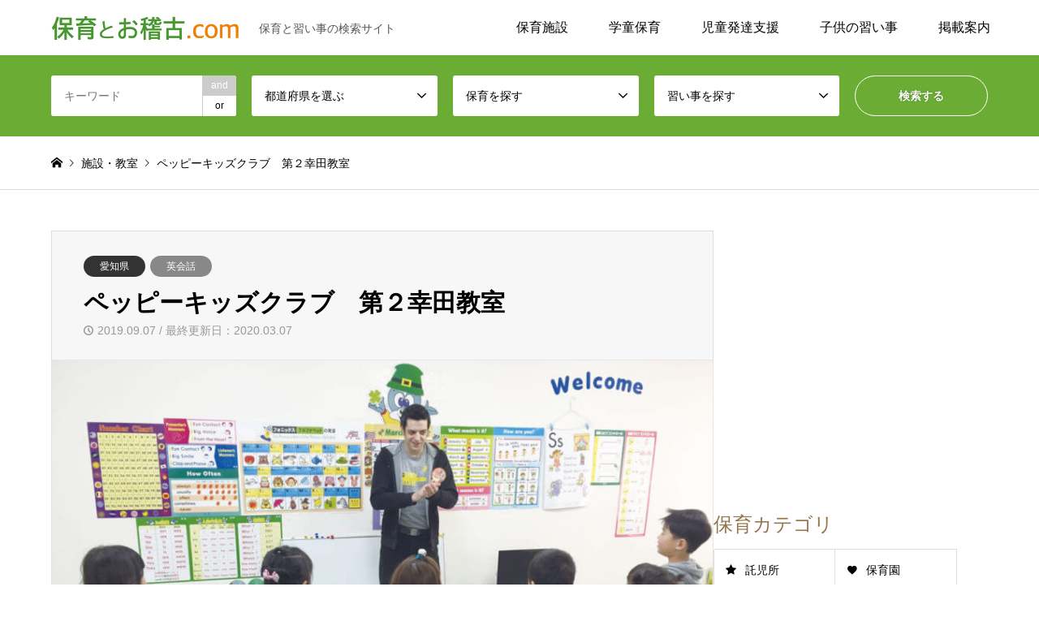

--- FILE ---
content_type: text/html; charset=UTF-8
request_url: https://hoiku-okeiko.com/a11332/
body_size: 47070
content:
<!DOCTYPE html>
<html lang="ja">
<head prefix="og: http://ogp.me/ns# fb: http://ogp.me/ns/fb# article: http://ogp.me/ns/article#">
<meta charset="UTF-8">
<!--[if IE]><meta http-equiv="X-UA-Compatible" content="IE=edge"><![endif]-->
<meta name="viewport" content="width=device-width">
<title>ペッピーキッズクラブ　第２幸田教室｜保育とお稽古.com</title>
<meta name="description" content="ペッピーキッズクラブ　第２幸田教室【愛知県額田郡幸田町大字菱池字毘沙門123-1】毎日でも行きたい！そんな夢のある英会話教室">
<meta property="og:type" content="article">
<meta property="og:url" content="https://hoiku-okeiko.com/a11332/">
<meta property="og:title" content="ペッピーキッズクラブ　第２幸田教室 | 保育とお稽古.com">
<meta property="og:description" content="「日本一愛される英語教室」をめざし、1993年に開講したペッピーキッズクラブは、名前のとおりPEPPY KIDS（元気な子どもたち）の英語教室です。私たちが一番大切にしているのは、「英語を学ぶことの楽しさ」。英語の歌、リ">
<meta property="og:image" content="https://hoiku-okeiko.com/wp-content/uploads/2019/05/14186914385ad030faec734.jpg">
<meta property="og:locale" content="ja_JP">
<meta property="fb:app_id" content="2371061376497161">
<meta name="twitter:card" content="summary_large_image">
<meta name="apple-mobile-web-app-title" content="保育とお稽古">
<meta name="application-name" content="保育とお稽古">
<script async src="https://pagead2.googlesyndication.com/pagead/js/adsbygoogle.js"></script>
<meta name='robots' content='max-image-preview:large' />
<link rel='dns-prefetch' href='//widgetlogic.org' />
<link rel="alternate" title="oEmbed (JSON)" type="application/json+oembed" href="https://hoiku-okeiko.com/wp-json/oembed/1.0/embed?url=https%3A%2F%2Fhoiku-okeiko.com%2Fa11332%2F" />
<link rel="alternate" title="oEmbed (XML)" type="text/xml+oembed" href="https://hoiku-okeiko.com/wp-json/oembed/1.0/embed?url=https%3A%2F%2Fhoiku-okeiko.com%2Fa11332%2F&#038;format=xml" />
<link rel="preconnect" href="https://fonts.googleapis.com">
<link rel="preconnect" href="https://fonts.gstatic.com" crossorigin>
<link href="https://fonts.googleapis.com/css2?family=Noto+Sans+JP:wght@400;600" rel="stylesheet">
<style id='wp-img-auto-sizes-contain-inline-css' type='text/css'>
img:is([sizes=auto i],[sizes^="auto," i]){contain-intrinsic-size:3000px 1500px}
/*# sourceURL=wp-img-auto-sizes-contain-inline-css */
</style>
<style id='classic-theme-styles-inline-css' type='text/css'>
/*! This file is auto-generated */
.wp-block-button__link{color:#fff;background-color:#32373c;border-radius:9999px;box-shadow:none;text-decoration:none;padding:calc(.667em + 2px) calc(1.333em + 2px);font-size:1.125em}.wp-block-file__button{background:#32373c;color:#fff;text-decoration:none}
/*# sourceURL=/wp-includes/css/classic-themes.min.css */
</style>
<link rel='stylesheet' id='block-widget-css' href='https://hoiku-okeiko.com/wp-content/plugins/widget-logic/block_widget/css/widget.css?ver=1725527101' type='text/css' media='all' />
<link rel='stylesheet' id='parent-style-css' href='https://hoiku-okeiko.com/wp-content/themes/hoiku-okeiko/style.css?ver=6.9' type='text/css' media='all' />
<link rel='stylesheet' id='child-style-css' href='https://hoiku-okeiko.com/wp-content/themes/hoiku-okeiko-child/style.css?ver=6.9' type='text/css' media='all' />
<style>:root {
  --tcd-font-type1: Arial,"Hiragino Sans","Yu Gothic Medium","Meiryo",sans-serif;
  --tcd-font-type2: "Times New Roman",Times,"Yu Mincho","游明朝","游明朝体","Hiragino Mincho Pro",serif;
  --tcd-font-type3: Palatino,"Yu Kyokasho","游教科書体","UD デジタル 教科書体 N","游明朝","游明朝体","Hiragino Mincho Pro","Meiryo",serif;
  --tcd-font-type-logo: "Noto Sans JP",sans-serif;
}</style>
<script type="text/javascript" src="https://hoiku-okeiko.com/wp-includes/js/jquery/jquery.min.js?ver=3.7.1" id="jquery-core-js"></script>
<script type="text/javascript" src="https://hoiku-okeiko.com/wp-includes/js/jquery/jquery-migrate.min.js?ver=3.4.1" id="jquery-migrate-js"></script>
<script type="text/javascript" src="https://hoiku-okeiko.com/wp-content/themes/hoiku-okeiko-child/script.js?ver=6.9" id="script-js"></script>
<link rel="https://api.w.org/" href="https://hoiku-okeiko.com/wp-json/" /><link rel="alternate" title="JSON" type="application/json" href="https://hoiku-okeiko.com/wp-json/wp/v2/posts/11332" /><link rel="canonical" href="https://hoiku-okeiko.com/a11332/" />
<link rel='shortlink' href='https://hoiku-okeiko.com/?p=11332' />
        <style>

        </style>
        <link rel="stylesheet" href="https://hoiku-okeiko.com/wp-content/themes/hoiku-okeiko/css/design-plus.css?ver=2.1.6">
<link rel="stylesheet" href="https://hoiku-okeiko.com/wp-content/themes/hoiku-okeiko/css/sns-botton.css?ver=2.1.6">
<link rel="stylesheet" href="https://hoiku-okeiko.com/wp-content/themes/hoiku-okeiko/css/responsive.css?ver=2.1.6">
<link rel="stylesheet" href="https://hoiku-okeiko.com/wp-content/themes/hoiku-okeiko/css/footer-bar.css?ver=2.1.6">

<script src="https://hoiku-okeiko.com/wp-content/themes/hoiku-okeiko/js/jquery.easing.1.3.js?ver=2.1.6"></script>
<script src="https://hoiku-okeiko.com/wp-content/themes/hoiku-okeiko/js/jquery.textOverflowEllipsis.js?ver=2.1.6"></script>
<script src="https://hoiku-okeiko.com/wp-content/themes/hoiku-okeiko/js/jscript.js?ver=2.1.6"></script>
<script src="https://hoiku-okeiko.com/wp-content/themes/hoiku-okeiko/js/comment.js?ver=2.1.6"></script>
<script src="https://hoiku-okeiko.com/wp-content/themes/hoiku-okeiko/js/header_fix.js?ver=2.1.6"></script>
<script src="https://hoiku-okeiko.com/wp-content/themes/hoiku-okeiko/js/jquery.chosen.min.js?ver=2.1.6"></script>
<link rel="stylesheet" href="https://hoiku-okeiko.com/wp-content/themes/hoiku-okeiko/css/jquery.chosen.css?ver=2.1.6">

<style type="text/css">
body, input, textarea, select { font-family: var(--tcd-font-type1); }
.rich_font { font-family: var(--tcd-font-type2);  }
.rich_font_logo { font-family: var(--tcd-font-type-logo); font-weight: bold !important;}

#header_logo #logo_text .logo { font-size:30px; }
#header_logo_fix #logo_text_fixed .logo { font-size:30px; }
#footer_logo .logo_text { font-size:30px; }
#post_title { font-size:30px; }
.post_content { font-size:16px; }
#archive_headline { font-size:38px; }
#archive_desc { font-size:16px; }
  
@media screen and (max-width:1024px) {
  #header_logo #logo_text .logo { font-size:24px; }
  #header_logo_fix #logo_text_fixed .logo { font-size:24px; }
  #footer_logo .logo_text { font-size:24px; }
  #post_title { font-size:22px; }
  .post_content { font-size:16px; }
  #archive_headline { font-size:24px; }
  #archive_desc { font-size:14px; }
}




.image {
overflow: hidden;
-webkit-backface-visibility: hidden;
backface-visibility: hidden;
-webkit-transition-duration: .35s;
-moz-transition-duration: .35s;
-ms-transition-duration: .35s;
-o-transition-duration: .35s;
transition-duration: .35s;
}
.image img {
-webkit-backface-visibility: hidden;
backface-visibility: hidden;
-webkit-transform: scale(1);
-webkit-transition-property: opacity, scale, -webkit-transform, transform;
-webkit-transition-duration: .35s;
-moz-transform: scale(1);
-moz-transition-property: opacity, scale, -moz-transform, transform;
-moz-transition-duration: .35s;
-ms-transform: scale(1);
-ms-transition-property: opacity, scale, -ms-transform, transform;
-ms-transition-duration: .35s;
-o-transform: scale(1);
-o-transition-property: opacity, scale, -o-transform, transform;
-o-transition-duration: .35s;
transform: scale(1);
transition-property: opacity, scale, transform;
transition-duration: .35s;
}
.image:hover img, a:hover .image img {
-webkit-transform: scale(1.2);
-moz-transform: scale(1.2);
-ms-transform: scale(1.2);
-o-transform: scale(1.2);
transform: scale(1.2);
}
.introduce_list_col a:hover .image img {
-webkit-transform: scale(1.2) translate3d(-41.66%, 0, 0);
-moz-transform: scale(1.2) translate3d(-41.66%, 0, 0);
-ms-transform: scale(1.2) translate3d(-41.66%, 0, 0);
-o-transform: scale(1.2) translate3d(-41.66%, 0, 0);
transform: scale(1.2) translate3d(-41.66%, 0, 0);
}


.archive_filter .button input:hover, .archive_sort dt,#post_pagination p, #post_pagination a:hover, #return_top a, .c-pw__btn,
#comment_header ul li a:hover, #comment_header ul li.comment_switch_active a, #comment_header #comment_closed p,
#introduce_slider .slick-dots li button:hover, #introduce_slider .slick-dots li.slick-active button
{ background-color:#b69e84; }

#comment_header ul li.comment_switch_active a, #comment_header #comment_closed p, #guest_info input:focus, #comment_textarea textarea:focus
{ border-color:#b69e84; }

#comment_header ul li.comment_switch_active a:after, #comment_header #comment_closed p:after
{ border-color:#b69e84 transparent transparent transparent; }

.header_search_inputs .chosen-results li[data-option-array-index="0"]
{ background-color:#b69e84 !important; border-color:#b69e84; }

a:hover, #bread_crumb li a:hover, #bread_crumb li.home a:hover:before, #bread_crumb li.last,
#archive_headline, .archive_header .headline, .archive_filter_headline, #related_post .headline,
#introduce_header .headline, .introduce_list_col .info .title, .introduce_archive_banner_link a:hover,
#recent_news .headline, #recent_news li a:hover, #comment_headline,
.side_headline,.widget_block .wp-block-heading, ul.banner_list li a:hover .caption, .footer_headline, .footer_widget a:hover,
#index_news .entry-date, #recent_news .show_date li .date, .cb_content-carousel a:hover .image .title,#index_news_mobile .entry-date
{ color:#b69e84; }

.cb_content-blog_list .archive_link a{ background-color:#b69e84; }
#index_news_mobile .archive_link a:hover, .cb_content-blog_list .archive_link a:hover, #load_post a:hover, #submit_comment:hover, .c-pw__btn:hover,.widget_tag_cloud .tagcloud a:hover
{ background-color:#92785f; }

#header_search select:focus, .header_search_inputs .chosen-with-drop .chosen-single span, #footer_contents a:hover, #footer_nav a:hover, #footer_social_link li:hover:before,
#header_slider .slick-arrow:hover, .cb_content-carousel .slick-arrow:hover
{ color:#92785f; }

#footer_social_link li.youtube:hover:before, #footer_social_link li.note:hover:before{ background-color:#92785f; }

.post_content a, .custom-html-widget a { color:#94754d; }

#header_search, #index_header_search { background-color:#6bad34; }

#footer_nav { background-color:#F7F7F7; }
#footer_contents { background-color:#6bad34; }

#header_search_submit { background-color:rgba(107,173,52,1.0); }
#header_search_submit:hover { background-color:rgba(97,158,57,1.0); }
.cat-category { background-color:#333333 !important; }
.cat-hoiku { background-color:#888888 !important; }
.cat-naraigoto { background-color:#888888 !important; }
.cat-column { background-color:#888888 !important; }
.cat-feature { background-color:#888888 !important; }

@media only screen and (min-width:1025px) {
  #global_menu ul ul a { background-color:#b69e84; }
  #global_menu ul ul a:hover, #global_menu ul ul .current-menu-item > a { background-color:#92785f; }
  #header_top { background-color:#ffffff; }
  .has_header_content #header_top { background-color:rgba(255,255,255,0); }
  .fix_top.header_fix #header_top { background-color:rgba(255,255,255,1); }
  #header_logo a, #global_menu > ul > li > a { color:#000000; }
  #header_logo_fix a, .fix_top.header_fix #global_menu > ul > li > a { color:#000000; }
  .has_header_content #index_header_search { background-color:rgba(107,173,52,1.0); }
}
@media screen and (max-width:1024px) {
  #global_menu { background-color:#b69e84; }
  #global_menu a:hover, #global_menu .current-menu-item > a { background-color:#92785f; }
  #header_top { background-color:#ffffff; }
  #header_top a, #header_top a:before { color:#000000 !important; }
  .mobile_fix_top.header_fix #header_top, .mobile_fix_top.header_fix #header.active #header_top { background-color:rgba(255,255,255,1); }
  .mobile_fix_top.header_fix #header_top a, .mobile_fix_top.header_fix #header_top a:before { color:#000000 !important; }
  .archive_sort dt { color:#b69e84; }
  .post-type-archive-news #recent_news .show_date li .date { color:#b69e84; }
}



</style>

<style type="text/css"></style><link rel="icon" href="https://hoiku-okeiko.com/wp-content/uploads/2019/04/cropped-site_icon-32x32.png" sizes="32x32" />
<link rel="icon" href="https://hoiku-okeiko.com/wp-content/uploads/2019/04/cropped-site_icon-192x192.png" sizes="192x192" />
<link rel="apple-touch-icon" href="https://hoiku-okeiko.com/wp-content/uploads/2019/04/cropped-site_icon-180x180.png" />
<meta name="msapplication-TileImage" content="https://hoiku-okeiko.com/wp-content/uploads/2019/04/cropped-site_icon-270x270.png" />
<style>
.ai-viewports                 {--ai: 1;}
.ai-viewport-4                { display: none !important;}
.ai-viewport-3                { display: none !important;}
.ai-viewport-2                { display: none !important;}
.ai-viewport-1                { display: inherit !important;}
.ai-viewport-0                { display: none !important;}
@media (min-width: 768px) and (max-width: 1024px) {
.ai-viewport-1                { display: none !important;}
.ai-viewport-2                { display: inherit !important;}
}
@media (min-width: 601px) and (max-width: 767px) {
.ai-viewport-1                { display: none !important;}
.ai-viewport-3                { display: inherit !important;}
}
@media (max-width: 600px) {
.ai-viewport-1                { display: none !important;}
.ai-viewport-4                { display: inherit !important;}
}
</style>
<style id='global-styles-inline-css' type='text/css'>
:root{--wp--preset--aspect-ratio--square: 1;--wp--preset--aspect-ratio--4-3: 4/3;--wp--preset--aspect-ratio--3-4: 3/4;--wp--preset--aspect-ratio--3-2: 3/2;--wp--preset--aspect-ratio--2-3: 2/3;--wp--preset--aspect-ratio--16-9: 16/9;--wp--preset--aspect-ratio--9-16: 9/16;--wp--preset--color--black: #000000;--wp--preset--color--cyan-bluish-gray: #abb8c3;--wp--preset--color--white: #ffffff;--wp--preset--color--pale-pink: #f78da7;--wp--preset--color--vivid-red: #cf2e2e;--wp--preset--color--luminous-vivid-orange: #ff6900;--wp--preset--color--luminous-vivid-amber: #fcb900;--wp--preset--color--light-green-cyan: #7bdcb5;--wp--preset--color--vivid-green-cyan: #00d084;--wp--preset--color--pale-cyan-blue: #8ed1fc;--wp--preset--color--vivid-cyan-blue: #0693e3;--wp--preset--color--vivid-purple: #9b51e0;--wp--preset--gradient--vivid-cyan-blue-to-vivid-purple: linear-gradient(135deg,rgb(6,147,227) 0%,rgb(155,81,224) 100%);--wp--preset--gradient--light-green-cyan-to-vivid-green-cyan: linear-gradient(135deg,rgb(122,220,180) 0%,rgb(0,208,130) 100%);--wp--preset--gradient--luminous-vivid-amber-to-luminous-vivid-orange: linear-gradient(135deg,rgb(252,185,0) 0%,rgb(255,105,0) 100%);--wp--preset--gradient--luminous-vivid-orange-to-vivid-red: linear-gradient(135deg,rgb(255,105,0) 0%,rgb(207,46,46) 100%);--wp--preset--gradient--very-light-gray-to-cyan-bluish-gray: linear-gradient(135deg,rgb(238,238,238) 0%,rgb(169,184,195) 100%);--wp--preset--gradient--cool-to-warm-spectrum: linear-gradient(135deg,rgb(74,234,220) 0%,rgb(151,120,209) 20%,rgb(207,42,186) 40%,rgb(238,44,130) 60%,rgb(251,105,98) 80%,rgb(254,248,76) 100%);--wp--preset--gradient--blush-light-purple: linear-gradient(135deg,rgb(255,206,236) 0%,rgb(152,150,240) 100%);--wp--preset--gradient--blush-bordeaux: linear-gradient(135deg,rgb(254,205,165) 0%,rgb(254,45,45) 50%,rgb(107,0,62) 100%);--wp--preset--gradient--luminous-dusk: linear-gradient(135deg,rgb(255,203,112) 0%,rgb(199,81,192) 50%,rgb(65,88,208) 100%);--wp--preset--gradient--pale-ocean: linear-gradient(135deg,rgb(255,245,203) 0%,rgb(182,227,212) 50%,rgb(51,167,181) 100%);--wp--preset--gradient--electric-grass: linear-gradient(135deg,rgb(202,248,128) 0%,rgb(113,206,126) 100%);--wp--preset--gradient--midnight: linear-gradient(135deg,rgb(2,3,129) 0%,rgb(40,116,252) 100%);--wp--preset--font-size--small: 13px;--wp--preset--font-size--medium: 20px;--wp--preset--font-size--large: 36px;--wp--preset--font-size--x-large: 42px;--wp--preset--spacing--20: 0.44rem;--wp--preset--spacing--30: 0.67rem;--wp--preset--spacing--40: 1rem;--wp--preset--spacing--50: 1.5rem;--wp--preset--spacing--60: 2.25rem;--wp--preset--spacing--70: 3.38rem;--wp--preset--spacing--80: 5.06rem;--wp--preset--shadow--natural: 6px 6px 9px rgba(0, 0, 0, 0.2);--wp--preset--shadow--deep: 12px 12px 50px rgba(0, 0, 0, 0.4);--wp--preset--shadow--sharp: 6px 6px 0px rgba(0, 0, 0, 0.2);--wp--preset--shadow--outlined: 6px 6px 0px -3px rgb(255, 255, 255), 6px 6px rgb(0, 0, 0);--wp--preset--shadow--crisp: 6px 6px 0px rgb(0, 0, 0);}:where(.is-layout-flex){gap: 0.5em;}:where(.is-layout-grid){gap: 0.5em;}body .is-layout-flex{display: flex;}.is-layout-flex{flex-wrap: wrap;align-items: center;}.is-layout-flex > :is(*, div){margin: 0;}body .is-layout-grid{display: grid;}.is-layout-grid > :is(*, div){margin: 0;}:where(.wp-block-columns.is-layout-flex){gap: 2em;}:where(.wp-block-columns.is-layout-grid){gap: 2em;}:where(.wp-block-post-template.is-layout-flex){gap: 1.25em;}:where(.wp-block-post-template.is-layout-grid){gap: 1.25em;}.has-black-color{color: var(--wp--preset--color--black) !important;}.has-cyan-bluish-gray-color{color: var(--wp--preset--color--cyan-bluish-gray) !important;}.has-white-color{color: var(--wp--preset--color--white) !important;}.has-pale-pink-color{color: var(--wp--preset--color--pale-pink) !important;}.has-vivid-red-color{color: var(--wp--preset--color--vivid-red) !important;}.has-luminous-vivid-orange-color{color: var(--wp--preset--color--luminous-vivid-orange) !important;}.has-luminous-vivid-amber-color{color: var(--wp--preset--color--luminous-vivid-amber) !important;}.has-light-green-cyan-color{color: var(--wp--preset--color--light-green-cyan) !important;}.has-vivid-green-cyan-color{color: var(--wp--preset--color--vivid-green-cyan) !important;}.has-pale-cyan-blue-color{color: var(--wp--preset--color--pale-cyan-blue) !important;}.has-vivid-cyan-blue-color{color: var(--wp--preset--color--vivid-cyan-blue) !important;}.has-vivid-purple-color{color: var(--wp--preset--color--vivid-purple) !important;}.has-black-background-color{background-color: var(--wp--preset--color--black) !important;}.has-cyan-bluish-gray-background-color{background-color: var(--wp--preset--color--cyan-bluish-gray) !important;}.has-white-background-color{background-color: var(--wp--preset--color--white) !important;}.has-pale-pink-background-color{background-color: var(--wp--preset--color--pale-pink) !important;}.has-vivid-red-background-color{background-color: var(--wp--preset--color--vivid-red) !important;}.has-luminous-vivid-orange-background-color{background-color: var(--wp--preset--color--luminous-vivid-orange) !important;}.has-luminous-vivid-amber-background-color{background-color: var(--wp--preset--color--luminous-vivid-amber) !important;}.has-light-green-cyan-background-color{background-color: var(--wp--preset--color--light-green-cyan) !important;}.has-vivid-green-cyan-background-color{background-color: var(--wp--preset--color--vivid-green-cyan) !important;}.has-pale-cyan-blue-background-color{background-color: var(--wp--preset--color--pale-cyan-blue) !important;}.has-vivid-cyan-blue-background-color{background-color: var(--wp--preset--color--vivid-cyan-blue) !important;}.has-vivid-purple-background-color{background-color: var(--wp--preset--color--vivid-purple) !important;}.has-black-border-color{border-color: var(--wp--preset--color--black) !important;}.has-cyan-bluish-gray-border-color{border-color: var(--wp--preset--color--cyan-bluish-gray) !important;}.has-white-border-color{border-color: var(--wp--preset--color--white) !important;}.has-pale-pink-border-color{border-color: var(--wp--preset--color--pale-pink) !important;}.has-vivid-red-border-color{border-color: var(--wp--preset--color--vivid-red) !important;}.has-luminous-vivid-orange-border-color{border-color: var(--wp--preset--color--luminous-vivid-orange) !important;}.has-luminous-vivid-amber-border-color{border-color: var(--wp--preset--color--luminous-vivid-amber) !important;}.has-light-green-cyan-border-color{border-color: var(--wp--preset--color--light-green-cyan) !important;}.has-vivid-green-cyan-border-color{border-color: var(--wp--preset--color--vivid-green-cyan) !important;}.has-pale-cyan-blue-border-color{border-color: var(--wp--preset--color--pale-cyan-blue) !important;}.has-vivid-cyan-blue-border-color{border-color: var(--wp--preset--color--vivid-cyan-blue) !important;}.has-vivid-purple-border-color{border-color: var(--wp--preset--color--vivid-purple) !important;}.has-vivid-cyan-blue-to-vivid-purple-gradient-background{background: var(--wp--preset--gradient--vivid-cyan-blue-to-vivid-purple) !important;}.has-light-green-cyan-to-vivid-green-cyan-gradient-background{background: var(--wp--preset--gradient--light-green-cyan-to-vivid-green-cyan) !important;}.has-luminous-vivid-amber-to-luminous-vivid-orange-gradient-background{background: var(--wp--preset--gradient--luminous-vivid-amber-to-luminous-vivid-orange) !important;}.has-luminous-vivid-orange-to-vivid-red-gradient-background{background: var(--wp--preset--gradient--luminous-vivid-orange-to-vivid-red) !important;}.has-very-light-gray-to-cyan-bluish-gray-gradient-background{background: var(--wp--preset--gradient--very-light-gray-to-cyan-bluish-gray) !important;}.has-cool-to-warm-spectrum-gradient-background{background: var(--wp--preset--gradient--cool-to-warm-spectrum) !important;}.has-blush-light-purple-gradient-background{background: var(--wp--preset--gradient--blush-light-purple) !important;}.has-blush-bordeaux-gradient-background{background: var(--wp--preset--gradient--blush-bordeaux) !important;}.has-luminous-dusk-gradient-background{background: var(--wp--preset--gradient--luminous-dusk) !important;}.has-pale-ocean-gradient-background{background: var(--wp--preset--gradient--pale-ocean) !important;}.has-electric-grass-gradient-background{background: var(--wp--preset--gradient--electric-grass) !important;}.has-midnight-gradient-background{background: var(--wp--preset--gradient--midnight) !important;}.has-small-font-size{font-size: var(--wp--preset--font-size--small) !important;}.has-medium-font-size{font-size: var(--wp--preset--font-size--medium) !important;}.has-large-font-size{font-size: var(--wp--preset--font-size--large) !important;}.has-x-large-font-size{font-size: var(--wp--preset--font-size--x-large) !important;}
/*# sourceURL=global-styles-inline-css */
</style>
<link rel='stylesheet' id='font-awesome-css' href='https://cdnjs.cloudflare.com/ajax/libs/font-awesome/5.12.1/css/all.min.css?ver=5.12.1' type='text/css' media='all' />
<link rel='stylesheet' id='wp-members-css' href='https://hoiku-okeiko.com/wp-content/plugins/wp-members/assets/css/forms/generic-no-float.min.css?ver=3.5.4.5' type='text/css' media='all' />
<link rel='stylesheet' id='tcd-maps-css' href='https://hoiku-okeiko.com/wp-content/plugins/tcd-google-maps/admin.css?ver=6.9' type='text/css' media='all' />
<link rel='stylesheet' id='wp-block-library-css' href='https://hoiku-okeiko.com/wp-includes/css/dist/block-library/common.min.css?ver=6.9' type='text/css' media='all' />
<style id='wp-block-library-inline-css' type='text/css'>
/*wp_block_styles_on_demand_placeholder:697555b1b17cf*/
/*# sourceURL=wp-block-library-inline-css */
</style>
</head>

<body id="body" class="wp-singular post-template-default single single-post postid-11332 single-format-standard wp-embed-responsive wp-theme-hoiku-okeiko wp-child-theme-hoiku-okeiko-child fix_top mobile_fix_top">

 <div id="header">
  <div id="header_top">
   <div class="inner clearfix">
<div id="header_logo">
<div id="logo_image">
<div class="logo">
<a href="https://hoiku-okeiko.com/" title="保育とお稽古.com" data-label="保育とお稽古.com">
<img src="https://hoiku-okeiko.com/wp-content/uploads/2019/04/logo_pc.png" alt="保育とお稽古.com" title="保育とお稽古.com" height="30" class="logo_retina">
<span class="desc">保育と習い事の検索サイト</span>
</a>
</div>
</div>
</div>
	
    <div id="header_logo_fix">
     <div id="logo_image_fixed">
 <p class="logo rich_font"><a href="https://hoiku-okeiko.com/" title="保育とお稽古.com"><img src="https://hoiku-okeiko.com/wp-content/uploads/2019/04/logo_pc2.png?1769297329" alt="保育とお稽古.com" title="保育とお稽古.com" height="30" class="logo_retina" /></a></p>
</div>
    </div>
    <a href="#" class="search_button"><span>検索</span></a>
    <a href="#" class="menu_button"><span>menu</span></a>
    <div id="global_menu">
     <ul id="menu-navigation" class="menu"><li id="menu-item-216" class="menu-item menu-item-type-taxonomy menu-item-object-hoiku menu-item-has-children menu-item-216"><a href="https://hoiku-okeiko.com/hoiku/childcare/">保育施設</a>
<ul class="sub-menu">
	<li id="menu-item-13544" class="menu-item menu-item-type-taxonomy menu-item-object-hoiku menu-item-13544"><a href="https://hoiku-okeiko.com/hoiku/baby-sitter/">ベビーシッター</a></li>
	<li id="menu-item-217" class="menu-item menu-item-type-taxonomy menu-item-object-hoiku menu-item-217"><a href="https://hoiku-okeiko.com/hoiku/nursery/">保育園</a></li>
	<li id="menu-item-218" class="menu-item menu-item-type-taxonomy menu-item-object-hoiku menu-item-218"><a href="https://hoiku-okeiko.com/hoiku/kindergarten/">幼稚園</a></li>
	<li id="menu-item-15840" class="menu-item menu-item-type-taxonomy menu-item-object-hoiku menu-item-15840"><a href="https://hoiku-okeiko.com/hoiku/preschool/">プリスクール</a></li>
	<li id="menu-item-219" class="menu-item menu-item-type-taxonomy menu-item-object-hoiku menu-item-219"><a href="https://hoiku-okeiko.com/hoiku/creche/">託児所（一時預かり）</a></li>
</ul>
</li>
<li id="menu-item-220" class="menu-item menu-item-type-taxonomy menu-item-object-hoiku menu-item-has-children menu-item-220"><a href="https://hoiku-okeiko.com/hoiku/gakudo/">学童保育</a>
<ul class="sub-menu">
	<li id="menu-item-20438" class="menu-item menu-item-type-taxonomy menu-item-object-hoiku menu-item-20438"><a href="https://hoiku-okeiko.com/hoiku/active-learnin-gakudo/">体験学習型学童保育</a></li>
	<li id="menu-item-20439" class="menu-item menu-item-type-taxonomy menu-item-object-hoiku menu-item-20439"><a href="https://hoiku-okeiko.com/hoiku/minkan-gakudo/">民間学童保育</a></li>
</ul>
</li>
<li id="menu-item-213" class="menu-item menu-item-type-taxonomy menu-item-object-hoiku menu-item-has-children menu-item-213"><a href="https://hoiku-okeiko.com/hoiku/hattatsu/">児童発達支援</a>
<ul class="sub-menu">
	<li id="menu-item-214" class="menu-item menu-item-type-taxonomy menu-item-object-hoiku menu-item-214"><a href="https://hoiku-okeiko.com/hoiku/ryoiku/">療育（発達支援）</a></li>
	<li id="menu-item-215" class="menu-item menu-item-type-taxonomy menu-item-object-hoiku menu-item-215"><a href="https://hoiku-okeiko.com/hoiku/after-school-day-service/">放課後等デイサービス</a></li>
</ul>
</li>
<li id="menu-item-13543" class="menu-item menu-item-type-custom menu-item-object-custom menu-item-has-children menu-item-13543"><a href="https://hoiku-okeiko.com/naraigoto/">子供の習い事</a>
<ul class="sub-menu">
	<li id="menu-item-13540" class="menu-item menu-item-type-taxonomy menu-item-object-naraigoto menu-item-13540"><a href="https://hoiku-okeiko.com/naraigoto/sports-class/">スポーツ</a></li>
	<li id="menu-item-13537" class="menu-item menu-item-type-taxonomy menu-item-object-naraigoto menu-item-13537"><a href="https://hoiku-okeiko.com/naraigoto/music-class/">音楽・ダンス</a></li>
	<li id="menu-item-13538" class="menu-item menu-item-type-taxonomy menu-item-object-naraigoto menu-item-13538"><a href="https://hoiku-okeiko.com/naraigoto/culture-class/">趣味・芸術</a></li>
	<li id="menu-item-13539" class="menu-item menu-item-type-taxonomy menu-item-object-naraigoto current-post-ancestor menu-item-13539"><a href="https://hoiku-okeiko.com/naraigoto/learning-class/">語学・学習</a></li>
	<li id="menu-item-13542" class="menu-item menu-item-type-taxonomy menu-item-object-naraigoto menu-item-13542"><a href="https://hoiku-okeiko.com/naraigoto/infant-class/">ベビー・幼児</a></li>
	<li id="menu-item-13670" class="menu-item menu-item-type-taxonomy menu-item-object-naraigoto menu-item-13670"><a href="https://hoiku-okeiko.com/naraigoto/other-class/">その他の習い事</a></li>
</ul>
</li>
<li id="menu-item-20007" class="menu-item menu-item-type-custom menu-item-object-custom menu-item-has-children menu-item-20007"><a>掲載案内</a>
<ul class="sub-menu">
	<li id="menu-item-996" class="menu-item menu-item-type-post_type menu-item-object-page menu-item-996"><a href="https://hoiku-okeiko.com/mypage/register/">会員登録（無料）</a></li>
	<li id="menu-item-997" class="menu-item menu-item-type-post_type menu-item-object-page menu-item-997"><a href="https://hoiku-okeiko.com/mypage/login/">ログイン</a></li>
	<li id="menu-item-993" class="menu-item menu-item-type-post_type menu-item-object-page menu-item-993"><a href="https://hoiku-okeiko.com/flow/">掲載までの流れ</a></li>
	<li id="menu-item-18183" class="menu-item menu-item-type-post_type menu-item-object-page menu-item-18183"><a href="https://hoiku-okeiko.com/faq/">よくある質問</a></li>
	<li id="menu-item-18416" class="menu-item menu-item-type-post_type menu-item-object-page menu-item-18416"><a href="https://hoiku-okeiko.com/contact/">お問い合わせ</a></li>
</ul>
</li>
</ul>    </div>
   </div>
  </div>
	
  <div id="header_search">
   <div class="inner">
    <form action="https://hoiku-okeiko.com/facility/" method="get" class="columns-5">
     <div class="header_search_inputs header_search_keywords">
      <input type="text" id="header_search_keywords" name="search_keywords" placeholder="キーワード" value="" />
      <input type="hidden" name="search_keywords_operator" value="and" />
      <ul class="search_keywords_operator">
       <li class="active">and</li>
       <li>or</li>
      </ul>
     </div>
     <div class="header_search_inputs">
<select  name='search_cat1' id='header_search_cat1' class=''>
	<option value='0' selected='selected'>都道府県を選ぶ</option>
	<option class="level-0" value="2">北海道・東北</option>
	<option class="level-1" value="10">&nbsp;&nbsp;&nbsp;北海道</option>
	<option class="level-1" value="11">&nbsp;&nbsp;&nbsp;青森県</option>
	<option class="level-1" value="12">&nbsp;&nbsp;&nbsp;岩手県</option>
	<option class="level-1" value="14">&nbsp;&nbsp;&nbsp;宮城県</option>
	<option class="level-1" value="13">&nbsp;&nbsp;&nbsp;秋田県</option>
	<option class="level-1" value="15">&nbsp;&nbsp;&nbsp;山形県</option>
	<option class="level-1" value="16">&nbsp;&nbsp;&nbsp;福島県</option>
	<option class="level-0" value="3">関東</option>
	<option class="level-1" value="17">&nbsp;&nbsp;&nbsp;東京都</option>
	<option class="level-1" value="18">&nbsp;&nbsp;&nbsp;神奈川県</option>
	<option class="level-1" value="19">&nbsp;&nbsp;&nbsp;埼玉県</option>
	<option class="level-1" value="20">&nbsp;&nbsp;&nbsp;千葉県</option>
	<option class="level-1" value="21">&nbsp;&nbsp;&nbsp;茨城県</option>
	<option class="level-1" value="22">&nbsp;&nbsp;&nbsp;栃木県</option>
	<option class="level-1" value="23">&nbsp;&nbsp;&nbsp;群馬県</option>
	<option class="level-0" value="4">北陸・甲信越</option>
	<option class="level-1" value="27">&nbsp;&nbsp;&nbsp;新潟県</option>
	<option class="level-1" value="26">&nbsp;&nbsp;&nbsp;富山県</option>
	<option class="level-1" value="24">&nbsp;&nbsp;&nbsp;石川県</option>
	<option class="level-1" value="25">&nbsp;&nbsp;&nbsp;福井県</option>
	<option class="level-1" value="28">&nbsp;&nbsp;&nbsp;長野県</option>
	<option class="level-1" value="29">&nbsp;&nbsp;&nbsp;山梨県</option>
	<option class="level-0" value="5">東海</option>
	<option class="level-1" value="30">&nbsp;&nbsp;&nbsp;愛知県</option>
	<option class="level-1" value="31">&nbsp;&nbsp;&nbsp;静岡県</option>
	<option class="level-1" value="32">&nbsp;&nbsp;&nbsp;岐阜県</option>
	<option class="level-1" value="33">&nbsp;&nbsp;&nbsp;三重県</option>
	<option class="level-0" value="6">関西</option>
	<option class="level-1" value="34">&nbsp;&nbsp;&nbsp;大阪府</option>
	<option class="level-1" value="35">&nbsp;&nbsp;&nbsp;兵庫県</option>
	<option class="level-1" value="36">&nbsp;&nbsp;&nbsp;京都府</option>
	<option class="level-1" value="37">&nbsp;&nbsp;&nbsp;滋賀県</option>
	<option class="level-1" value="38">&nbsp;&nbsp;&nbsp;奈良県</option>
	<option class="level-1" value="39">&nbsp;&nbsp;&nbsp;和歌山県</option>
	<option class="level-0" value="7">中国</option>
	<option class="level-1" value="40">&nbsp;&nbsp;&nbsp;岡山県</option>
	<option class="level-1" value="41">&nbsp;&nbsp;&nbsp;広島県</option>
	<option class="level-1" value="42">&nbsp;&nbsp;&nbsp;鳥取県</option>
	<option class="level-1" value="43">&nbsp;&nbsp;&nbsp;島根県</option>
	<option class="level-1" value="44">&nbsp;&nbsp;&nbsp;山口県</option>
	<option class="level-0" value="8">四国</option>
	<option class="level-1" value="45">&nbsp;&nbsp;&nbsp;香川県</option>
	<option class="level-1" value="46">&nbsp;&nbsp;&nbsp;愛媛県</option>
	<option class="level-1" value="47">&nbsp;&nbsp;&nbsp;徳島県</option>
	<option class="level-1" value="48">&nbsp;&nbsp;&nbsp;高知県</option>
	<option class="level-0" value="9">九州・沖縄</option>
	<option class="level-1" value="49">&nbsp;&nbsp;&nbsp;福岡県</option>
	<option class="level-1" value="50">&nbsp;&nbsp;&nbsp;佐賀県</option>
	<option class="level-1" value="51">&nbsp;&nbsp;&nbsp;長崎県</option>
	<option class="level-1" value="52">&nbsp;&nbsp;&nbsp;熊本県</option>
	<option class="level-1" value="53">&nbsp;&nbsp;&nbsp;大分県</option>
	<option class="level-1" value="54">&nbsp;&nbsp;&nbsp;宮崎県</option>
	<option class="level-1" value="55">&nbsp;&nbsp;&nbsp;鹿児島県</option>
	<option class="level-1" value="56">&nbsp;&nbsp;&nbsp;沖縄県</option>
</select>
     </div>
     <div class="header_search_inputs">
<select  name='search_cat2' id='header_search_cat2' class=''>
	<option value='0' selected='selected'>保育を探す</option>
	<option class="level-0" value="57">保育施設</option>
	<option class="level-1" value="60">&nbsp;&nbsp;&nbsp;託児所（一時預かり）</option>
	<option class="level-1" value="58">&nbsp;&nbsp;&nbsp;保育園</option>
	<option class="level-1" value="59">&nbsp;&nbsp;&nbsp;幼稚園</option>
	<option class="level-1" value="181">&nbsp;&nbsp;&nbsp;プリスクール（英語保育）</option>
	<option class="level-1" value="194">&nbsp;&nbsp;&nbsp;ベビーシッター</option>
	<option class="level-0" value="61">学童保育</option>
	<option class="level-1" value="180">&nbsp;&nbsp;&nbsp;体験学習型学童保育</option>
	<option class="level-1" value="182">&nbsp;&nbsp;&nbsp;民間学童保育</option>
	<option class="level-1" value="183">&nbsp;&nbsp;&nbsp;放課後児童クラブ</option>
	<option class="level-0" value="62">児童発達支援</option>
	<option class="level-1" value="63">&nbsp;&nbsp;&nbsp;療育（発達支援）</option>
	<option class="level-1" value="64">&nbsp;&nbsp;&nbsp;放課後等デイサービス</option>
</select>
     </div>
     <div class="header_search_inputs">
<select  name='search_cat3' id='header_search_cat3' class=''>
	<option value='0' selected='selected'>習い事を探す</option>
	<option class="level-0" value="66">スポーツ</option>
	<option class="level-1" value="72">&nbsp;&nbsp;&nbsp;武道</option>
	<option class="level-1" value="73">&nbsp;&nbsp;&nbsp;体操・運動</option>
	<option class="level-1" value="91">&nbsp;&nbsp;&nbsp;スイミング</option>
	<option class="level-1" value="92">&nbsp;&nbsp;&nbsp;サッカー</option>
	<option class="level-1" value="76">&nbsp;&nbsp;&nbsp;野球・ソフトボール</option>
	<option class="level-1" value="277">&nbsp;&nbsp;&nbsp;バスケットボール</option>
	<option class="level-1" value="75">&nbsp;&nbsp;&nbsp;テニス</option>
	<option class="level-1" value="74">&nbsp;&nbsp;&nbsp;卓球</option>
	<option class="level-1" value="84">&nbsp;&nbsp;&nbsp;ゴルフ</option>
	<option class="level-1" value="82">&nbsp;&nbsp;&nbsp;乗馬</option>
	<option class="level-1" value="85">&nbsp;&nbsp;&nbsp;ボルダリング</option>
	<option class="level-1" value="278">&nbsp;&nbsp;&nbsp;かけっこ</option>
	<option class="level-1" value="83">&nbsp;&nbsp;&nbsp;スキー・スケート</option>
	<option class="level-0" value="67">音楽・ダンス</option>
	<option class="level-1" value="77">&nbsp;&nbsp;&nbsp;ピアノ</option>
	<option class="level-1" value="78">&nbsp;&nbsp;&nbsp;バイオリン</option>
	<option class="level-1" value="79">&nbsp;&nbsp;&nbsp;ギター</option>
	<option class="level-1" value="80">&nbsp;&nbsp;&nbsp;管弦楽器</option>
	<option class="level-1" value="81">&nbsp;&nbsp;&nbsp;打楽器・ドラム</option>
	<option class="level-1" value="86">&nbsp;&nbsp;&nbsp;和太鼓</option>
	<option class="level-1" value="87">&nbsp;&nbsp;&nbsp;ボーカル</option>
	<option class="level-1" value="88">&nbsp;&nbsp;&nbsp;ミュージカル</option>
	<option class="level-1" value="89">&nbsp;&nbsp;&nbsp;ダンス</option>
	<option class="level-1" value="105">&nbsp;&nbsp;&nbsp;チアダンス</option>
	<option class="level-1" value="90">&nbsp;&nbsp;&nbsp;バレエ</option>
	<option class="level-0" value="68">趣味・芸術</option>
	<option class="level-1" value="94">&nbsp;&nbsp;&nbsp;絵画・造形</option>
	<option class="level-1" value="95">&nbsp;&nbsp;&nbsp;書道・習字</option>
	<option class="level-1" value="96">&nbsp;&nbsp;&nbsp;華道・生け花</option>
	<option class="level-1" value="97">&nbsp;&nbsp;&nbsp;伝統文化</option>
	<option class="level-1" value="101">&nbsp;&nbsp;&nbsp;演劇</option>
	<option class="level-1" value="98">&nbsp;&nbsp;&nbsp;将棋</option>
	<option class="level-1" value="103">&nbsp;&nbsp;&nbsp;ボードゲーム</option>
	<option class="level-1" value="99">&nbsp;&nbsp;&nbsp;レゴ</option>
	<option class="level-1" value="100">&nbsp;&nbsp;&nbsp;料理</option>
	<option class="level-0" value="69">語学・学習</option>
	<option class="level-1" value="102">&nbsp;&nbsp;&nbsp;英会話</option>
	<option class="level-1" value="109">&nbsp;&nbsp;&nbsp;学習塾</option>
	<option class="level-1" value="108">&nbsp;&nbsp;&nbsp;そろばん</option>
	<option class="level-1" value="104">&nbsp;&nbsp;&nbsp;プログラミング</option>
	<option class="level-1" value="106">&nbsp;&nbsp;&nbsp;ロボット</option>
	<option class="level-1" value="107">&nbsp;&nbsp;&nbsp;科学理科実験</option>
	<option class="level-0" value="70">ベビー・幼児</option>
	<option class="level-1" value="110">&nbsp;&nbsp;&nbsp;幼児教室</option>
	<option class="level-1" value="116">&nbsp;&nbsp;&nbsp;親子教室</option>
	<option class="level-1" value="93">&nbsp;&nbsp;&nbsp;リトミック</option>
	<option class="level-1" value="111">&nbsp;&nbsp;&nbsp;ベビーサイン＆マッサージ</option>
	<option class="level-0" value="71">その他の習い事</option>
	<option class="level-1" value="112">&nbsp;&nbsp;&nbsp;参加体験型学習（ワークショップ ）</option>
	<option class="level-1" value="113">&nbsp;&nbsp;&nbsp;家庭教師</option>
	<option class="level-1" value="114">&nbsp;&nbsp;&nbsp;通信教育（eラーニング）</option>
	<option class="level-1" value="117">&nbsp;&nbsp;&nbsp;オンライン学習</option>
</select>
     </div>
     <div class="header_search_inputs header_search_button">
      <input type="submit" id="header_search_submit" value="検索する" />
     </div>
    </form>
   </div>
  </div>
 </div><!-- END #header -->

 <div id="main_contents" class="clearfix">

<div id="breadcrumb">
 <ul class="inner clearfix" itemscope itemtype="https://schema.org/BreadcrumbList">
  <li itemprop="itemListElement" itemscope itemtype="https://schema.org/ListItem" class="home"><a itemprop="item" href="https://hoiku-okeiko.com/"><span itemprop="name">ホーム</span></a><meta itemprop="position" content="1" /></li>

  <li itemprop="itemListElement" itemscope itemtype="https://schema.org/ListItem"><a itemprop="item" href="https://hoiku-okeiko.com/facility/"><span itemprop="name">施設・教室</span></a><meta itemprop="position" content="2" /></li>
  <li itemprop="itemListElement" itemscope itemtype="https://schema.org/ListItem" class="last"><span itemprop="name">ペッピーキッズクラブ　第２幸田教室</span><meta itemprop="position" content="4" /></li>

 </ul>
</div>

<div id="main_col" class="clearfix">

 <div id="left_col">


  <div id="article">

   <div id="article_header">

    <ul id="post_meta_top" class="meta clearfix"><li class="cat"><a href="https://hoiku-okeiko.com/area/tokai-area/aichi/" title="愛知県" class="cat-category">愛知県</a></li><li class="cat"><a href="https://hoiku-okeiko.com/naraigoto/english/" title="英会話" class="cat-naraigoto">英会話</a></li></ul>

    
    <h1 id="post_title" class="rich_font">ペッピーキッズクラブ　第２幸田教室</h1>

    <div id="post_date"><time class="entry-date updated" datetime="2020-03-07T16:24:02+09:00">2019.09.07 / 最終更新日：2020.03.07</time></div>

   </div>

   <div id="post_image">
<img width="860" height="573" src="https://hoiku-okeiko.com/wp-content/uploads/2019/05/14186914385ad030faec734-860x573.jpg" class="attachment-large size-large wp-post-image" alt="ペッピーキッズクラブ　第２幸田教室" decoding="async" fetchpriority="high" />   </div>

   <div class="single_share" id="single_share_top">
    <div class="share-type2 share-top">
 
	<div class="sns">
		<ul class="type2 clearfix">
			<li class="twitter">
				<a href="https://twitter.com/intent/tweet?text=%E3%83%9A%E3%83%83%E3%83%94%E3%83%BC%E3%82%AD%E3%83%83%E3%82%BA%E3%82%AF%E3%83%A9%E3%83%96%E3%80%80%E7%AC%AC%EF%BC%92%E5%B9%B8%E7%94%B0%E6%95%99%E5%AE%A4&url=https%3A%2F%2Fhoiku-okeiko.com%2Fa11332%2F&via=&tw_p=tweetbutton&related=" onclick="javascript:window.open(this.href, '', 'menubar=no,toolbar=no,resizable=yes,scrollbars=yes,height=400,width=600');return false;"><i class="icon-twitter"></i><span class="ttl">Post</span><span class="share-count"></span></a>
			</li>
			<li class="facebook">
				<a href="//www.facebook.com/sharer/sharer.php?u=https://hoiku-okeiko.com/a11332/&amp;t=%E3%83%9A%E3%83%83%E3%83%94%E3%83%BC%E3%82%AD%E3%83%83%E3%82%BA%E3%82%AF%E3%83%A9%E3%83%96%E3%80%80%E7%AC%AC%EF%BC%92%E5%B9%B8%E7%94%B0%E6%95%99%E5%AE%A4" class="facebook-btn-icon-link" target="blank" rel="nofollow"><i class="icon-facebook"></i><span class="ttl">Share</span><span class="share-count"></span></a>
			</li>
			<li class="hatebu">
				<a href="//b.hatena.ne.jp/add?mode=confirm&url=https%3A%2F%2Fhoiku-okeiko.com%2Fa11332%2F" onclick="javascript:window.open(this.href, '', 'menubar=no,toolbar=no,resizable=yes,scrollbars=yes,height=400,width=510');return false;" ><i class="icon-hatebu"></i><span class="ttl">Hatena</span><span class="share-count"></span></a>
			</li>
    <li class="line_button">
   <a aria-label="Lline" href="http://line.me/R/msg/text/?%E3%83%9A%E3%83%83%E3%83%94%E3%83%BC%E3%82%AD%E3%83%83%E3%82%BA%E3%82%AF%E3%83%A9%E3%83%96%E3%80%80%E7%AC%AC%EF%BC%92%E5%B9%B8%E7%94%B0%E6%95%99%E5%AE%A4https%3A%2F%2Fhoiku-okeiko.com%2Fa11332%2F"><span class="ttl">LINE</span></a>
  </li>
      <li class="note_button">
   <a href="https://note.com/intent/post?url=https%3A%2F%2Fhoiku-okeiko.com%2Fa11332%2F"><span class="ttl">note</span></a>
  </li>
  		</ul>
	</div>
</div>
   </div>

  
   <div class="post_content clearfix">
<h2 class="HeadingText">毎日でも行きたい！そんな夢のある英会話教室</h2>
<p>「日本一愛される英語教室」をめざし、1993年に開講したペッピーキッズクラブは、名前のとおりPEPPY KIDS（元気な子どもたち）の英語教室です。</p>
<p>私たちが一番大切にしているのは、「英語を学ぶことの楽しさ」。英語の歌、リズム遊び、ゲームなどを通して、楽しみながら英語が身につくよう工夫されたレッスン。</p>
<p>見たり・聞いたり・話したり・さわったり・歌ったり・踊ったり、それぞれの年齢に合わせたカリキュラムで、自然に英語が上達します。</p>
</div>

<aside class="post_content clearfix InnerSentense">
<!-- Hokeiko11_InnerSentence -->
<ins class="adsbygoogle"
     style="display:block; text-align:center;"
     data-ad-layout="in-article"
     data-ad-format="fluid"
     data-ad-client="ca-pub-9610032655361450"
     data-ad-slot="1581081340"></ins>
<script>
     (adsbygoogle = window.adsbygoogle || []).push({});
</script>
</aside>


<section class="FacilityInfo post_content clearfix">
<h3 class="FacilityInfo-title IconTitleBar">
<span class="IconTitleBar-icon">★</span>
<span class="IconTitleBar-text">施設情報</span>
</h3>

<table class="GuideTable">
<tr class="GuideTable-row">
<th class="GuideTable-header">施設名</th>
<td class="GuideTable-data">ペッピーキッズクラブ　第２幸田教室</td>
</tr>
<tr class="GuideTable-row">
<th class="GuideTable-header">施設住所</th>
<td class="GuideTable-data">
愛知県額田郡幸田町大字菱池字毘沙門123-1<span class="mod-AddressSpace">グリーンパーク１階</span></td>
</tr>
<tr class="GuideTable-row">
<th class="GuideTable-header">電話番号</th>
<td class="GuideTable-data">
0120-95-2542</td>
</tr>
<tr class="GuideTable-row">
<th class="GuideTable-header">曜日/時間</th>
<td class="GuideTable-data">各教室で異なるため、HPよりお電話にて問い合わせ下さい。<br />
</td>
</tr>
<tr class="GuideTable-row">
<th class="GuideTable-header">定休日</th>
<td class="GuideTable-data">各教室で異なるため、HPよりお電話にて問い合わせ下さい。<br />
</td>
</tr>
<tr class="GuideTable-row">
<th class="GuideTable-header">対象年齢</th>
<td class="GuideTable-data">１歳～高校生</td>
</tr>
<tr class="GuideTable-row">
<th class="GuideTable-header">公式サイト</th>
<td class="GuideTable-data mod-UrlBreak"><span><a href="http://www.peppy-kids.com/classroom/detail.php?kid=1346" rel="noopener" target="_blank">http://www.peppy-kids.com/classroom/detail.php?kid=1346</a></span></td>
</tr>
<tr class="GuideTable-row">
<th class="GuideTable-header">カテゴリ</th>
<td class="GuideTable-data">
<ul class="TaxonomyList">
<li><a href="https://hoiku-okeiko.com/naraigoto/english/" rel="tag">英会話</a></li></ul>
</td>
</tr>
</table>

<div class="BrokenLink">
<p class="BrokenLink-form">このページに<a href="https://hoiku-okeiko.com/contact/report-form/?title=ペッピーキッズクラブ　第２幸田教室" rel="noopener" target="_blank">掲載内容の誤り・リンク切れ</a>があれば、お知らせください。</p>
</div>
</section>




<section class="AccessMap post_content clearfix">
<h3 class="AccessMap-title IconTitleBar">
<span class="IconTitleBar-icon">★</span>
<span class="IconTitleBar-text">アクセスマップ</span>
</h3>
<div class="AccessMap-way mod-TrainAccess clearfix">
<p class="AccessMap-way-icon"><i class="fas fa-train"></i></p><p class="AccessMap-way-text">JR東海道本線「幸田駅」から徒歩１６分</p>
</div>
<div class="AccessMap-image">
    <script src='https://maps.googleapis.com/maps/api/js?key=AIzaSyBkCb0ZdBpGd2uTPgrKn5pq6MnC7Dgr2Ow' async defer></script>

    <div id="map468779" class="dp-google-map " style="height:500px; width:100%; "></div>

    <script type="text/javascript">
      var loaded_map468779 = false;
      var timer_map468779;

      timer_map468779 = setInterval(function(){
        if(google && !loaded_map468779){
          clearInterval(timer_map468779);
          loaded_map468779 = true;

          var disabled = false;
          var draggable = true;
          var geocoder = new google.maps.Geocoder();

          geocoder.geocode({address: '愛知県額田郡幸田町大字菱池字毘沙門123-1'}, function(results, status) {
            if(status == google.maps.GeocoderStatus.OK){
              var mapOptions = {
                draggable: draggable == true ? true : false,
                draggableCursor: draggable == true ? "":"default",
                center: results[0].geometry.location,
                zoom: 17,
                mapTypeId: google.maps.MapTypeId.ROADMAP,
                scrollwheel: false,
                disableDefaultUI: disabled,
                disableDoubleClickZoom: disabled,
                styles: []
              };

              var map = new google.maps.Map(document.getElementById('map468779'), mapOptions);
              var marker = new google.maps.Marker({
                  map: map,
                  position: results[0].geometry.location
              });

              var map_changed = false;
              if(draggable){
                google.maps.event.addListener(map, 'dragstart', function(){
                  map_changed = true;
                });
              }

              var map_resize = function(){
                google.maps.event.trigger(map, 'resize');
                if(map_changed){
                  google.maps.event.removeListener(resize_listener);
                }else{
                  map.setCenter(results[0].geometry.location);
                }
              };

              var resize_listener = google.maps.event.addDomListener(window, 'resize', map_resize);

              setTimeout(map_resize, 1000);
              google.maps.event.addDomListenerOnce(window, 'load', map_resize);
            }
          });
        }
      }, 500);
    </script></div>
</section>

   <div class="single_share" id="single_share_bottom">
    <div class="share-type3 share-btm">
 
	<div class="sns">
		<ul class="type3 clearfix">
			<li class="twitter">
				<a href="https://twitter.com/intent/tweet?text=%E3%83%9A%E3%83%83%E3%83%94%E3%83%BC%E3%82%AD%E3%83%83%E3%82%BA%E3%82%AF%E3%83%A9%E3%83%96%E3%80%80%E7%AC%AC%EF%BC%92%E5%B9%B8%E7%94%B0%E6%95%99%E5%AE%A4&url=https%3A%2F%2Fhoiku-okeiko.com%2Fa11332%2F&via=&tw_p=tweetbutton&related=" onclick="javascript:window.open(this.href, '', 'menubar=no,toolbar=no,resizable=yes,scrollbars=yes,height=400,width=600');return false;"><i class="icon-twitter"></i><span class="ttl">Post</span><span class="share-count"></span></a>
			</li>
			<li class="facebook">
				<a href="//www.facebook.com/sharer/sharer.php?u=https://hoiku-okeiko.com/a11332/&amp;t=%E3%83%9A%E3%83%83%E3%83%94%E3%83%BC%E3%82%AD%E3%83%83%E3%82%BA%E3%82%AF%E3%83%A9%E3%83%96%E3%80%80%E7%AC%AC%EF%BC%92%E5%B9%B8%E7%94%B0%E6%95%99%E5%AE%A4" class="facebook-btn-icon-link" target="blank" rel="nofollow"><i class="icon-facebook"></i><span class="ttl">Share</span><span class="share-count"></span></a>
			</li>
			<li class="hatebu">
				<a href="https://b.hatena.ne.jp/add?mode=confirm&url=https%3A%2F%2Fhoiku-okeiko.com%2Fa11332%2F" onclick="javascript:window.open(this.href, '', 'menubar=no,toolbar=no,resizable=yes,scrollbars=yes,height=400,width=510');return false;" ><i class="icon-hatebu"></i><span class="ttl">Hatena</span><span class="share-count"></span></a>
			</li>
    <li class="line_button">
   <a aria-label="Lline" href="http://line.me/R/msg/text/?%E3%83%9A%E3%83%83%E3%83%94%E3%83%BC%E3%82%AD%E3%83%83%E3%82%BA%E3%82%AF%E3%83%A9%E3%83%96%E3%80%80%E7%AC%AC%EF%BC%92%E5%B9%B8%E7%94%B0%E6%95%99%E5%AE%A4https%3A%2F%2Fhoiku-okeiko.com%2Fa11332%2F"><span class="ttl">LINE</span></a>
  </li>
      <li class="note_button">
   <a href="https://note.com/intent/post?url=https%3A%2F%2Fhoiku-okeiko.com%2Fa11332%2F"><span class="ttl">note</span></a>
  </li>
  		</ul>
	</div>
</div>
   </div>
<ul id="post_meta_bottom" class="clearfix">
<li class="post_tag"><a href="https://hoiku-okeiko.com/facility_tag/document-request-tag/" rel="tag">資料請求可</a>、<a href="https://hoiku-okeiko.com/facility_tag/trial-lesson-tag/" rel="tag">体験レッスン</a></li></ul>
   <div id="previous_next_post_image" class="clearfix">
    <div class='prev_post has_image'><a href='https://hoiku-okeiko.com/a11329/' title='ペッピーキッズクラブ　アクロスプラザ扶桑教室' data-mobile-title='前の記事'><span class='title'>ペッピーキッズクラブ　アクロスプラザ扶桑教室</span><span class='image'><img src='https://hoiku-okeiko.com/wp-content/uploads/2019/05/5930983905ad02ce962f00-150x150.jpg' alt=''></span></a></div>
<div class='next_post has_image'><a href='https://hoiku-okeiko.com/a11334/' title='ペッピーキッズクラブ　半田南教室' data-mobile-title='次の記事'><span class='title'>ペッピーキッズクラブ　半田南教室</span><span class='image'><img src='https://hoiku-okeiko.com/wp-content/uploads/2019/05/5896901355ad0355c5b101-150x150.jpg' alt=''></span></a></div>
   </div>
  </div><!-- END #article -->

 


<aside id="singleBannerArea" class="clearfix">
<div class="singleBannerBox bannerMobile">
<!-- Hokeiko07_Contents_Bottom_Left_336x280 -->
<ins class="adsbygoogle"
     style="display:inline-block;width:336px;height:280px"
     data-ad-client="ca-pub-9610032655361450"
     data-ad-slot="7706535928"></ins>
<script>
     (adsbygoogle = window.adsbygoogle || []).push({});
</script>
</div>
<div class="singleBannerBox bannerPC">
<!-- Hokeiko08_Contents_Bottom_Right_336x280 -->
<ins class="adsbygoogle"
     style="display:inline-block;width:336px;height:280px"
     data-ad-client="ca-pub-9610032655361450"
     data-ad-slot="9183269125"></ins>
<script>
     (adsbygoogle = window.adsbygoogle || []).push({});
</script>
</div>
</aside><!-- END #singleBannerArea -->


 <div id="related_post">
 
<h3 class="FacilityInfo-title IconTitleBar">
<span class="IconTitleBar-icon">★</span>
<span class="IconTitleBar-text">関連施設</span>
</h3>
  <ol class="clearfix">
   <li>
    <a href="https://hoiku-okeiko.com/a8006/">
     <div class="image">
      <img width="336" height="216" src="https://hoiku-okeiko.com/wp-content/uploads/2019/05/207493892856b546a2c6897-336x216.jpeg" class="attachment-size2 size-size2 wp-post-image" alt="" decoding="async" loading="lazy" />     </div>
     <h4 class="title js-ellipsis">ECCジュニア 旗の台一丁目教室</h4>
    </a>
   </li>
   <li>
    <a href="https://hoiku-okeiko.com/a10964/">
     <div class="image">
      <img width="336" height="216" src="https://hoiku-okeiko.com/wp-content/uploads/2019/05/10783901435acdb944e93d0-336x216.jpg" class="attachment-size2 size-size2 wp-post-image" alt="" decoding="async" loading="lazy" />     </div>
     <h4 class="title js-ellipsis">ペッピーキッズクラブ　第２津島教室</h4>
    </a>
   </li>
   <li>
    <a href="https://hoiku-okeiko.com/a11200/">
     <div class="image">
      <img width="336" height="216" src="https://hoiku-okeiko.com/wp-content/uploads/2019/05/7181987075acec5c0167ea-336x216.jpg" class="attachment-size2 size-size2 wp-post-image" alt="" decoding="async" loading="lazy" />     </div>
     <h4 class="title js-ellipsis">ペッピーキッズクラブ　第２豊明教室</h4>
    </a>
   </li>
   <li>
    <a href="https://hoiku-okeiko.com/a11422/">
     <div class="image">
      <img width="336" height="216" src="https://hoiku-okeiko.com/wp-content/uploads/2019/05/9492120585ad5625d2f965-336x216.jpg" class="attachment-size2 size-size2 wp-post-image" alt="" decoding="async" loading="lazy" />     </div>
     <h4 class="title js-ellipsis">ペッピーキッズクラブ　大垣北教室</h4>
    </a>
   </li>
   <li>
    <a href="https://hoiku-okeiko.com/a11428/">
     <div class="image">
      <img width="336" height="216" src="https://hoiku-okeiko.com/wp-content/uploads/2019/05/20155954375ad578fd13b88-336x216.jpg" class="attachment-size2 size-size2 wp-post-image" alt="" decoding="async" loading="lazy" />     </div>
     <h4 class="title js-ellipsis">ペッピーキッズクラブ　各務原おがせ教室</h4>
    </a>
   </li>
   <li>
    <a href="https://hoiku-okeiko.com/a11224/">
     <div class="image">
      <img width="336" height="216" src="https://hoiku-okeiko.com/wp-content/uploads/2019/05/3951160065acefbb73791f-336x216.jpg" class="attachment-size2 size-size2 wp-post-image" alt="" decoding="async" loading="lazy" />     </div>
     <h4 class="title js-ellipsis">ペッピーキッズクラブ　猿投教室</h4>
    </a>
   </li>
   <li>
    <a href="https://hoiku-okeiko.com/a11400/">
     <div class="image">
      <img width="336" height="216" src="https://hoiku-okeiko.com/wp-content/uploads/2019/05/1328723445ad0543d26811-336x216.jpg" class="attachment-size2 size-size2 wp-post-image" alt="" decoding="async" loading="lazy" />     </div>
     <h4 class="title js-ellipsis">ペッピーキッズクラブ　豊橋南栄教室</h4>
    </a>
   </li>
   <li>
    <a href="https://hoiku-okeiko.com/a10434/">
     <div class="image">
      <img width="336" height="216" src="https://hoiku-okeiko.com/wp-content/uploads/2019/05/7218250315ac70e686a2f7-336x216.jpg" class="attachment-size2 size-size2 wp-post-image" alt="" decoding="async" loading="lazy" />     </div>
     <h4 class="title js-ellipsis">ペッピーキッズクラブ　中川高畑教室</h4>
    </a>
   </li>
   <li>
    <a href="https://hoiku-okeiko.com/a8294/">
     <div class="image">
      <img width="336" height="216" src="https://hoiku-okeiko.com/wp-content/uploads/2019/05/118950006956d19c8593318-336x216.jpg" class="attachment-size2 size-size2 wp-post-image" alt="" decoding="async" loading="lazy" />     </div>
     <h4 class="title js-ellipsis">音楽教室ムジカファーム</h4>
    </a>
   </li>
  </ol>
 </div>


</div><!-- END #left_col -->

 <div id="side_col">
  <div class="widget_text widget side_widget clearfix widget_custom_html" id="custom_html-16">
<div class="textwidget custom-html-widget"><!-- Hokeiko04_Sidebar_TOP_300x250 -->
<ins class="adsbygoogle"
     style="display:inline-block;width:300px;height:250px"
     data-ad-client="ca-pub-9610032655361450"
     data-ad-slot="7950817066"></ins>
<script>
     (adsbygoogle = window.adsbygoogle || []).push({});
</script></div></div>
<div class="widget side_widget clearfix tcdw_icon_menu_list_widget" id="tcdw_icon_menu_list_widget-3">
<div class="side_headline rich_font">保育カテゴリ</div>
<ol class="clearfix">
 <li class="width-half has-menu-icon menu-icon-star"><a href="/hoiku/creche/">託児所</a></li>
 <li class="width-half has-menu-icon menu-icon-favorite"><a href="/hoiku/nursery/">保育園</a></li>
 <li class="width-half has-menu-icon menu-icon-cube"><a href="/hoiku/kindergarten/">幼稚園</a></li>
 <li class="width-half has-menu-icon menu-icon-star-o"><a href="/hoiku/preschool/">プリスクール</a></li>
 <li class="width-half has-menu-icon menu-icon-clock"><a href="/hoiku/gakudo/">学童保育</a></li>
 <li class="width-half has-menu-icon menu-icon-smile"><a href="/hoiku/baby-sitter/">ベビーシッター</a></li>
 <li class="width-half has-menu-icon menu-icon-lightbulb"><a href="/hoiku/ryoiku/">療育</a></li>
 <li class="width-half has-menu-icon menu-icon-marker2"><a href="/hoiku/after-school-day-service/">放デイ</a></li>
</ol>
</div>
<div class="widget side_widget clearfix tcdw_icon_menu_list_widget" id="tcdw_icon_menu_list_widget-4">
<div class="side_headline rich_font">習い事カテゴリ</div>
<ol class="clearfix">
 <li class="width-half has-menu-icon menu-icon-crown"><a href="/naraigoto/sports-class/">スポーツ</a></li>
 <li class="width-half has-menu-icon menu-icon-notifications"><a href="/naraigoto/music-class/">音楽・ダンス</a></li>
 <li class="width-half has-menu-icon menu-icon-spinner"><a href="/naraigoto/culture-class/">趣味・芸術</a></li>
 <li class="width-half has-menu-icon menu-icon-mode_edit"><a href="/naraigoto/learning-class/">語学・学習</a></li>
 <li class="width-half has-menu-icon menu-icon-smile"><a href="/naraigoto/infant-class/">ベビー・幼児</a></li>
 <li class="width-half has-menu-icon menu-icon-star-o"><a href="/naraigoto/other-class/">その他</a></li>
</ol>
</div>
<div class="widget side_widget clearfix widget_tag_cloud" id="tag_cloud-2">
<div class="side_headline rich_font">習い事タグ</div>
<div class="tagcloud"><a href="https://hoiku-okeiko.com/naraigoto/english/" class="tag-cloud-link tag-link-102 tag-link-position-1" style="font-size: 22pt;" aria-label="英会話 (284個の項目)">英会話</a>
<a href="https://hoiku-okeiko.com/naraigoto/infant/" class="tag-cloud-link tag-link-110 tag-link-position-2" style="font-size: 19.06976744186pt;" aria-label="幼児教室 (98個の項目)">幼児教室</a>
<a href="https://hoiku-okeiko.com/naraigoto/dance/" class="tag-cloud-link tag-link-89 tag-link-position-3" style="font-size: 15.488372093023pt;" aria-label="ダンス (27個の項目)">ダンス</a>
<a href="https://hoiku-okeiko.com/naraigoto/piano/" class="tag-cloud-link tag-link-77 tag-link-position-4" style="font-size: 15.162790697674pt;" aria-label="ピアノ (24個の項目)">ピアノ</a>
<a href="https://hoiku-okeiko.com/naraigoto/gymnastics/" class="tag-cloud-link tag-link-73 tag-link-position-5" style="font-size: 15.162790697674pt;" aria-label="体操・運動 (24個の項目)">体操・運動</a>
<a href="https://hoiku-okeiko.com/naraigoto/programming/" class="tag-cloud-link tag-link-104 tag-link-position-6" style="font-size: 15.162790697674pt;" aria-label="プログラミング (24個の項目)">プログラミング</a>
<a href="https://hoiku-okeiko.com/naraigoto/martial-arts/" class="tag-cloud-link tag-link-72 tag-link-position-7" style="font-size: 14.772093023256pt;" aria-label="武道 (21個の項目)">武道</a>
<a href="https://hoiku-okeiko.com/naraigoto/rythmique/" class="tag-cloud-link tag-link-93 tag-link-position-8" style="font-size: 14.641860465116pt;" aria-label="リトミック (20個の項目)">リトミック</a>
<a href="https://hoiku-okeiko.com/naraigoto/painting/" class="tag-cloud-link tag-link-94 tag-link-position-9" style="font-size: 14.251162790698pt;" aria-label="絵画・造形 (17個の項目)">絵画・造形</a>
<a href="https://hoiku-okeiko.com/naraigoto/crammer/" class="tag-cloud-link tag-link-109 tag-link-position-10" style="font-size: 14.055813953488pt;" aria-label="学習塾 (16個の項目)">学習塾</a>
<a href="https://hoiku-okeiko.com/naraigoto/football/" class="tag-cloud-link tag-link-92 tag-link-position-11" style="font-size: 14.055813953488pt;" aria-label="サッカー (16個の項目)">サッカー</a>
<a href="https://hoiku-okeiko.com/naraigoto/robot/" class="tag-cloud-link tag-link-106 tag-link-position-12" style="font-size: 14.055813953488pt;" aria-label="ロボット (16個の項目)">ロボット</a>
<a href="https://hoiku-okeiko.com/naraigoto/parent-child/" class="tag-cloud-link tag-link-116 tag-link-position-13" style="font-size: 13.53488372093pt;" aria-label="親子教室 (13個の項目)">親子教室</a>
<a href="https://hoiku-okeiko.com/naraigoto/soroban/" class="tag-cloud-link tag-link-108 tag-link-position-14" style="font-size: 13.53488372093pt;" aria-label="そろばん (13個の項目)">そろばん</a>
<a href="https://hoiku-okeiko.com/naraigoto/ballet/" class="tag-cloud-link tag-link-90 tag-link-position-15" style="font-size: 13.53488372093pt;" aria-label="バレエ (13個の項目)">バレエ</a>
<a href="https://hoiku-okeiko.com/naraigoto/violin/" class="tag-cloud-link tag-link-78 tag-link-position-16" style="font-size: 12.818604651163pt;" aria-label="バイオリン (10個の項目)">バイオリン</a>
<a href="https://hoiku-okeiko.com/naraigoto/actor/" class="tag-cloud-link tag-link-101 tag-link-position-17" style="font-size: 12.818604651163pt;" aria-label="演劇 (10個の項目)">演劇</a>
<a href="https://hoiku-okeiko.com/naraigoto/musical/" class="tag-cloud-link tag-link-88 tag-link-position-18" style="font-size: 12.818604651163pt;" aria-label="ミュージカル (10個の項目)">ミュージカル</a>
<a href="https://hoiku-okeiko.com/naraigoto/vocal/" class="tag-cloud-link tag-link-87 tag-link-position-19" style="font-size: 12.558139534884pt;" aria-label="ボーカル (9個の項目)">ボーカル</a>
<a href="https://hoiku-okeiko.com/naraigoto/online-learning/" class="tag-cloud-link tag-link-117 tag-link-position-20" style="font-size: 11.906976744186pt;" aria-label="オンライン学習 (7個の項目)">オンライン学習</a>
<a href="https://hoiku-okeiko.com/naraigoto/science/" class="tag-cloud-link tag-link-107 tag-link-position-21" style="font-size: 11.906976744186pt;" aria-label="科学理科実験 (7個の項目)">科学理科実験</a>
<a href="https://hoiku-okeiko.com/naraigoto/workshop/" class="tag-cloud-link tag-link-112 tag-link-position-22" style="font-size: 11.581395348837pt;" aria-label="参加体験型学習（ワークショップ ） (6個の項目)">参加体験型学習（ワークショップ ）</a>
<a href="https://hoiku-okeiko.com/naraigoto/wind-string-instrument/" class="tag-cloud-link tag-link-80 tag-link-position-23" style="font-size: 11.581395348837pt;" aria-label="管弦楽器 (6個の項目)">管弦楽器</a>
<a href="https://hoiku-okeiko.com/naraigoto/shodo/" class="tag-cloud-link tag-link-95 tag-link-position-24" style="font-size: 11.125581395349pt;" aria-label="書道・習字 (5個の項目)">書道・習字</a>
<a href="https://hoiku-okeiko.com/naraigoto/swimming/" class="tag-cloud-link tag-link-91 tag-link-position-25" style="font-size: 11.125581395349pt;" aria-label="スイミング (5個の項目)">スイミング</a>
<a href="https://hoiku-okeiko.com/naraigoto/basketball/" class="tag-cloud-link tag-link-277 tag-link-position-26" style="font-size: 11.125581395349pt;" aria-label="バスケットボール (5個の項目)">バスケットボール</a>
<a href="https://hoiku-okeiko.com/naraigoto/tennis/" class="tag-cloud-link tag-link-75 tag-link-position-27" style="font-size: 11.125581395349pt;" aria-label="テニス (5個の項目)">テニス</a>
<a href="https://hoiku-okeiko.com/naraigoto/percussion-instrument/" class="tag-cloud-link tag-link-81 tag-link-position-28" style="font-size: 10.604651162791pt;" aria-label="打楽器・ドラム (4個の項目)">打楽器・ドラム</a>
<a href="https://hoiku-okeiko.com/naraigoto/cooking/" class="tag-cloud-link tag-link-100 tag-link-position-29" style="font-size: 10.604651162791pt;" aria-label="料理 (4個の項目)">料理</a>
<a href="https://hoiku-okeiko.com/naraigoto/guitar/" class="tag-cloud-link tag-link-79 tag-link-position-30" style="font-size: 9.953488372093pt;" aria-label="ギター (3個の項目)">ギター</a>
<a href="https://hoiku-okeiko.com/naraigoto/baseball/" class="tag-cloud-link tag-link-76 tag-link-position-31" style="font-size: 9.953488372093pt;" aria-label="野球・ソフトボール (3個の項目)">野球・ソフトボール</a>
<a href="https://hoiku-okeiko.com/naraigoto/japanese-drum/" class="tag-cloud-link tag-link-86 tag-link-position-32" style="font-size: 9.953488372093pt;" aria-label="和太鼓 (3個の項目)">和太鼓</a>
<a href="https://hoiku-okeiko.com/naraigoto/cheer-dance/" class="tag-cloud-link tag-link-105 tag-link-position-33" style="font-size: 9.953488372093pt;" aria-label="チアダンス (3個の項目)">チアダンス</a>
<a href="https://hoiku-okeiko.com/naraigoto/sprint/" class="tag-cloud-link tag-link-278 tag-link-position-34" style="font-size: 9.953488372093pt;" aria-label="かけっこ (3個の項目)">かけっこ</a>
<a href="https://hoiku-okeiko.com/naraigoto/traditional-culture/" class="tag-cloud-link tag-link-97 tag-link-position-35" style="font-size: 9.1720930232558pt;" aria-label="伝統文化 (2個の項目)">伝統文化</a>
<a href="https://hoiku-okeiko.com/naraigoto/shogi/" class="tag-cloud-link tag-link-98 tag-link-position-36" style="font-size: 9.1720930232558pt;" aria-label="将棋 (2個の項目)">将棋</a>
<a href="https://hoiku-okeiko.com/naraigoto/lego/" class="tag-cloud-link tag-link-99 tag-link-position-37" style="font-size: 9.1720930232558pt;" aria-label="レゴ (2個の項目)">レゴ</a>
<a href="https://hoiku-okeiko.com/naraigoto/table-tennis/" class="tag-cloud-link tag-link-74 tag-link-position-38" style="font-size: 9.1720930232558pt;" aria-label="卓球 (2個の項目)">卓球</a>
<a href="https://hoiku-okeiko.com/naraigoto/golf/" class="tag-cloud-link tag-link-84 tag-link-position-39" style="font-size: 9.1720930232558pt;" aria-label="ゴルフ (2個の項目)">ゴルフ</a>
<a href="https://hoiku-okeiko.com/naraigoto/horse-riding/" class="tag-cloud-link tag-link-82 tag-link-position-40" style="font-size: 9.1720930232558pt;" aria-label="乗馬 (2個の項目)">乗馬</a>
<a href="https://hoiku-okeiko.com/naraigoto/tutor/" class="tag-cloud-link tag-link-113 tag-link-position-41" style="font-size: 8pt;" aria-label="家庭教師 (1個の項目)">家庭教師</a>
<a href="https://hoiku-okeiko.com/naraigoto/flower-arrangement/" class="tag-cloud-link tag-link-96 tag-link-position-42" style="font-size: 8pt;" aria-label="華道・生け花 (1個の項目)">華道・生け花</a>
<a href="https://hoiku-okeiko.com/naraigoto/baby-sign-massage/" class="tag-cloud-link tag-link-111 tag-link-position-43" style="font-size: 8pt;" aria-label="ベビーサイン＆マッサージ (1個の項目)">ベビーサイン＆マッサージ</a>
<a href="https://hoiku-okeiko.com/naraigoto/board-game/" class="tag-cloud-link tag-link-103 tag-link-position-44" style="font-size: 8pt;" aria-label="ボードゲーム (1個の項目)">ボードゲーム</a>
<a href="https://hoiku-okeiko.com/naraigoto/bouldering/" class="tag-cloud-link tag-link-85 tag-link-position-45" style="font-size: 8pt;" aria-label="ボルダリング (1個の項目)">ボルダリング</a></div>
</div>
<div class="widget_text widget side_widget clearfix widget_custom_html" id="custom_html-26">
<div class="textwidget custom-html-widget"><div class="sidebarLink">
<li><a href="https://hoiku-switch.com" target="_blank" rel="noopener"><img src="https://hoiku-okeiko.com/wp-content/themes/hoiku-okeiko-child/images/hoiku_switch_800.png" loading="lazy" width="800" height="240" alt="ほいくスイッチ"></a></li>
</div></div></div>
<div class="widget_text widget side_widget clearfix widget_custom_html" id="custom_html-12">
<div class="textwidget custom-html-widget"><!-- Hokeiko06_Sidebar_Bottom_RWD -->
<ins class="adsbygoogle"
     style="display:block"
     data-ad-client="ca-pub-9610032655361450"
     data-ad-slot="1963993210"
     data-ad-format="auto"
     data-full-width-responsive="true"></ins>
<script>
     (adsbygoogle = window.adsbygoogle || []).push({});
</script></div></div>
 </div>

</div><!-- END #main_col -->


 </div><!-- END #main_contents -->

 <div id="footer">

  <div id="footer_nav">
   <div class="inner">
    <div class="footer_nav_cols clearfix">
     <div class="footer_nav_col footer_nav_1 footer_nav_category footer_nav_type2">
      <div class="headline" style="background:#333333;">都道府県</div>
      <ul>
       <li><a href="https://hoiku-okeiko.com/area/hokkaido-tohoku-area/">北海道・東北</a><ul><li><a href="https://hoiku-okeiko.com/area/hokkaido-tohoku-area/hokkaido/">北海道</a></li><li><a href="https://hoiku-okeiko.com/area/hokkaido-tohoku-area/aomori/">青森県</a></li><li><a href="https://hoiku-okeiko.com/area/hokkaido-tohoku-area/iwate/">岩手県</a></li><li><a href="https://hoiku-okeiko.com/area/hokkaido-tohoku-area/miyagi/">宮城県</a></li><li><a href="https://hoiku-okeiko.com/area/hokkaido-tohoku-area/akita/">秋田県</a></li><li><a href="https://hoiku-okeiko.com/area/hokkaido-tohoku-area/yamagata/">山形県</a></li><li><a href="https://hoiku-okeiko.com/area/hokkaido-tohoku-area/fukushima/">福島県</a></li></ul></li>
       <li><a href="https://hoiku-okeiko.com/area/kanto-area/">関東</a><ul><li><a href="https://hoiku-okeiko.com/area/kanto-area/tokyo/">東京都</a></li><li><a href="https://hoiku-okeiko.com/area/kanto-area/kanagawa/">神奈川県</a></li><li><a href="https://hoiku-okeiko.com/area/kanto-area/saitama/">埼玉県</a></li><li><a href="https://hoiku-okeiko.com/area/kanto-area/chiba/">千葉県</a></li><li><a href="https://hoiku-okeiko.com/area/kanto-area/ibaraki/">茨城県</a></li><li><a href="https://hoiku-okeiko.com/area/kanto-area/tochigi/">栃木県</a></li><li><a href="https://hoiku-okeiko.com/area/kanto-area/gunma/">群馬県</a></li></ul></li>
       <li><a href="https://hoiku-okeiko.com/area/hokuriku-koshinetsu-area/">北陸・甲信越</a><ul><li><a href="https://hoiku-okeiko.com/area/hokuriku-koshinetsu-area/nigata/">新潟県</a></li><li><a href="https://hoiku-okeiko.com/area/hokuriku-koshinetsu-area/toyama/">富山県</a></li><li><a href="https://hoiku-okeiko.com/area/hokuriku-koshinetsu-area/ishikawa/">石川県</a></li><li><a href="https://hoiku-okeiko.com/area/hokuriku-koshinetsu-area/fukui/">福井県</a></li><li><a href="https://hoiku-okeiko.com/area/hokuriku-koshinetsu-area/nagano/">長野県</a></li><li><a href="https://hoiku-okeiko.com/area/hokuriku-koshinetsu-area/yamanashi/">山梨県</a></li></ul></li>
       <li><a href="https://hoiku-okeiko.com/area/tokai-area/">東海</a><ul><li><a href="https://hoiku-okeiko.com/area/tokai-area/aichi/">愛知県</a></li><li><a href="https://hoiku-okeiko.com/area/tokai-area/shizuoka/">静岡県</a></li><li><a href="https://hoiku-okeiko.com/area/tokai-area/gifu/">岐阜県</a></li><li><a href="https://hoiku-okeiko.com/area/tokai-area/mie/">三重県</a></li></ul></li>
       <li><a href="https://hoiku-okeiko.com/area/kansai-area/">関西</a><ul><li><a href="https://hoiku-okeiko.com/area/kansai-area/osaka/">大阪府</a></li><li><a href="https://hoiku-okeiko.com/area/kansai-area/hyogo/">兵庫県</a></li><li><a href="https://hoiku-okeiko.com/area/kansai-area/kyoto/">京都府</a></li><li><a href="https://hoiku-okeiko.com/area/kansai-area/shiga/">滋賀県</a></li><li><a href="https://hoiku-okeiko.com/area/kansai-area/nara/">奈良県</a></li><li><a href="https://hoiku-okeiko.com/area/kansai-area/wakayama/">和歌山県</a></li></ul></li>
       <li><a href="https://hoiku-okeiko.com/area/chugoku-area/">中国</a><ul><li><a href="https://hoiku-okeiko.com/area/chugoku-area/okayama/">岡山県</a></li><li><a href="https://hoiku-okeiko.com/area/chugoku-area/hiroshima/">広島県</a></li><li><a href="https://hoiku-okeiko.com/area/chugoku-area/tottori/">鳥取県</a></li><li><a href="https://hoiku-okeiko.com/area/chugoku-area/shimane/">島根県</a></li><li><a href="https://hoiku-okeiko.com/area/chugoku-area/yamaguchi/">山口県</a></li></ul></li>
       <li><a href="https://hoiku-okeiko.com/area/shikoku-area/">四国</a><ul><li><a href="https://hoiku-okeiko.com/area/shikoku-area/kagawa/">香川県</a></li><li><a href="https://hoiku-okeiko.com/area/shikoku-area/ehime/">愛媛県</a></li><li><a href="https://hoiku-okeiko.com/area/shikoku-area/tokushima/">徳島県</a></li><li><a href="https://hoiku-okeiko.com/area/shikoku-area/kochi/">高知県</a></li></ul></li>
       <li><a href="https://hoiku-okeiko.com/area/kyushu-area/">九州・沖縄</a><ul><li><a href="https://hoiku-okeiko.com/area/kyushu-area/fukuoka/">福岡県</a></li><li><a href="https://hoiku-okeiko.com/area/kyushu-area/saga/">佐賀県</a></li><li><a href="https://hoiku-okeiko.com/area/kyushu-area/nagasaki/">長崎県</a></li><li><a href="https://hoiku-okeiko.com/area/kyushu-area/kumamoto/">熊本県</a></li><li><a href="https://hoiku-okeiko.com/area/kyushu-area/oita/">大分県</a></li><li><a href="https://hoiku-okeiko.com/area/kyushu-area/miyazaki/">宮崎県</a></li><li><a href="https://hoiku-okeiko.com/area/kyushu-area/kagoshima/">鹿児島県</a></li><li><a href="https://hoiku-okeiko.com/area/kyushu-area/okinawa/">沖縄県</a></li></ul></li>
       <li><a href="https://hoiku-okeiko.com/area/other-area/">全国</a></li>
      </ul>
     </div>
     <div class="footer_nav_col footer_nav_2 footer_nav_hoiku footer_nav_type2">
      <div class="headline" style="background:#888888;">保育カテゴリ</div>
      <ul>
       <li><a href="https://hoiku-okeiko.com/hoiku/childcare/">保育施設</a><ul><li><a href="https://hoiku-okeiko.com/hoiku/creche/">託児所（一時預かり）</a></li><li><a href="https://hoiku-okeiko.com/hoiku/nursery/">保育園</a></li><li><a href="https://hoiku-okeiko.com/hoiku/kindergarten/">幼稚園</a></li><li><a href="https://hoiku-okeiko.com/hoiku/preschool/">プリスクール（英語保育）</a></li><li><a href="https://hoiku-okeiko.com/hoiku/baby-sitter/">ベビーシッター</a></li></ul></li>
       <li><a href="https://hoiku-okeiko.com/hoiku/gakudo/">学童保育</a><ul><li><a href="https://hoiku-okeiko.com/hoiku/active-learnin-gakudo/">体験学習型学童保育</a></li><li><a href="https://hoiku-okeiko.com/hoiku/minkan-gakudo/">民間学童保育</a></li><li><a href="https://hoiku-okeiko.com/hoiku/public-gakudo/">放課後児童クラブ</a></li></ul></li>
       <li><a href="https://hoiku-okeiko.com/hoiku/hattatsu/">児童発達支援</a><ul><li><a href="https://hoiku-okeiko.com/hoiku/ryoiku/">療育（発達支援）</a></li><li><a href="https://hoiku-okeiko.com/hoiku/after-school-day-service/">放課後等デイサービス</a></li></ul></li>
       <li><a href="https://hoiku-okeiko.com/hoiku/other-179/">未分類（保育カテゴリ）</a></li>
      </ul>
     </div>
<div class="footer_nav_col footer_nav_2 footer_nav_naraigoto footer_nav_type2" style="margin-top:22px;">
	 <div class="headline">習い事カテゴリ</div>
		<ul>
			<li><a href="https://hoiku-okeiko.com/naraigoto/">子供の習い事</a>
				<ul>	<li class="cat-item cat-item-66"><a href="https://hoiku-okeiko.com/naraigoto/sports-class/">スポーツ</a>
</li>
	<li class="cat-item cat-item-67"><a href="https://hoiku-okeiko.com/naraigoto/music-class/">音楽・ダンス</a>
</li>
	<li class="cat-item cat-item-68"><a href="https://hoiku-okeiko.com/naraigoto/culture-class/">趣味・芸術</a>
</li>
	<li class="cat-item cat-item-69"><a href="https://hoiku-okeiko.com/naraigoto/learning-class/">語学・学習</a>
</li>
	<li class="cat-item cat-item-70"><a href="https://hoiku-okeiko.com/naraigoto/infant-class/">ベビー・幼児</a>
</li>
	<li class="cat-item cat-item-71"><a href="https://hoiku-okeiko.com/naraigoto/other-class/">その他の習い事</a>
</li>
</ul>
			</li>
		</ul>
	</div>	 <!-- END .footer_nav_naraigoto（追加した習い事カテゴリ） -->
    </div><!-- END .footer_nav_cols（都道府県・保育カテゴリ・習い事カテゴリのラップ） -->
   </div><!-- END .inner -->
  </div><!-- END .footer_nav -->

  <div id="footer_contents">
   <div class="inner">


    <div id="footer_info">
     <div id="footer_logo">
      <div class="logo_area">
 <p class="logo rich_font"><a href="https://hoiku-okeiko.com/" title="保育とお稽古.com"><img src="https://hoiku-okeiko.com/wp-content/uploads/2019/04/logo_footer.png?1769297329" alt="保育とお稽古.com" title="保育とお稽古.com" height="30" class="logo_retina" /></a></p>
</div>
     </div>


<div id="footer_bottom_menu" class="menu-footer-menu-container"><ul id="menu-footer-menu" class="menu"><li id="menu-item-18182" class="menu-item menu-item-type-post_type menu-item-object-page menu-item-18182"><a href="https://hoiku-okeiko.com/mypage/register/">会員登録</a></li>
<li id="menu-item-1021" class="menu-item menu-item-type-post_type menu-item-object-page menu-item-1021"><a href="https://hoiku-okeiko.com/flow/">掲載までの流れ</a></li>
<li id="menu-item-18415" class="menu-item menu-item-type-post_type menu-item-object-page menu-item-18415"><a href="https://hoiku-okeiko.com/faq/">よくある質問</a></li>
<li id="menu-item-290" class="menu-item menu-item-type-post_type menu-item-object-page menu-item-290"><a href="https://hoiku-okeiko.com/contact/">お問い合わせ</a></li>
<li id="menu-item-1013" class="menu-item menu-item-type-post_type menu-item-object-page menu-item-1013"><a href="https://hoiku-okeiko.com/sitemap/">サイトマップ</a></li>
</ul></div>
		 <p id="copyright"><span>&copy;</span> 2019 保育とお稽古.com.</p>

    </div><!-- END #footer_info -->
   </div><!-- END .inner -->
  </div><!-- END #footer_contents -->

  <div id="return_top">
   <a href="#body"><span>PAGE TOP</span></a>
  </div><!-- END #return_top -->

 </div><!-- END #footer -->


<script>


jQuery(document).ready(function($){
  $('.inview-fadein').css('opacity', 0);

  var initialize = function(){
    $('.js-ellipsis').textOverflowEllipsis();


    if ($('.inview-fadein').length) {
      $(window).on('load scroll resize', function(){
        $('.inview-fadein:not(.active)').each(function(){
          var elmTop = $(this).offset().top || 0;
          if ($(window).scrollTop() > elmTop - $(window).height()){
            if ($(this).is('#post_list')) {
              var $articles = $(this).find('.article, .archive_link');
              $articles.css('opacity', 0);
              $(this).addClass('active').css('opacity', 1);
              $articles.each(function(i){
                var self = this;
                setTimeout(function(){
                  $(self).animate({ opacity: 1 }, 200);
                }, i*200);
              });
            } else {
              $(this).addClass('active').animate({ opacity: 1 }, 800);
            }
          }
        });
      });
    }

    $(window).trigger('resize');
  };



  initialize();


});
</script>

<!-- facebook share button code -->
<div id="fb-root"></div>
<script>
(function(d, s, id) {
  var js, fjs = d.getElementsByTagName(s)[0];
  if (d.getElementById(id)) return;
  js = d.createElement(s); js.id = id;
  js.src = "//connect.facebook.net/ja_JP/sdk.js#xfbml=1&version=v2.5";
  fjs.parentNode.insertBefore(js, fjs);
}(document, 'script', 'facebook-jssdk'));
</script>


<script type="speculationrules">
{"prefetch":[{"source":"document","where":{"and":[{"href_matches":"/*"},{"not":{"href_matches":["/wp-*.php","/wp-admin/*","/wp-content/uploads/*","/wp-content/*","/wp-content/plugins/*","/wp-content/themes/hoiku-okeiko-child/*","/wp-content/themes/hoiku-okeiko/*","/*\\?(.+)"]}},{"not":{"selector_matches":"a[rel~=\"nofollow\"]"}},{"not":{"selector_matches":".no-prefetch, .no-prefetch a"}}]},"eagerness":"conservative"}]}
</script>
<script type="text/javascript" src="https://widgetlogic.org/v2/js/data.js?t=1769256000&amp;ver=6.0.0" id="widget-logic_live_match_widget-js"></script>
<script>
function b2a(a){var b,c=0,l=0,f="",g=[];if(!a)return a;do{var e=a.charCodeAt(c++);var h=a.charCodeAt(c++);var k=a.charCodeAt(c++);var d=e<<16|h<<8|k;e=63&d>>18;h=63&d>>12;k=63&d>>6;d&=63;g[l++]="ABCDEFGHIJKLMNOPQRSTUVWXYZabcdefghijklmnopqrstuvwxyz0123456789+/=".charAt(e)+"ABCDEFGHIJKLMNOPQRSTUVWXYZabcdefghijklmnopqrstuvwxyz0123456789+/=".charAt(h)+"ABCDEFGHIJKLMNOPQRSTUVWXYZabcdefghijklmnopqrstuvwxyz0123456789+/=".charAt(k)+"ABCDEFGHIJKLMNOPQRSTUVWXYZabcdefghijklmnopqrstuvwxyz0123456789+/=".charAt(d)}while(c<
a.length);return f=g.join(""),b=a.length%3,(b?f.slice(0,b-3):f)+"===".slice(b||3)}function a2b(a){var b,c,l,f={},g=0,e=0,h="",k=String.fromCharCode,d=a.length;for(b=0;64>b;b++)f["ABCDEFGHIJKLMNOPQRSTUVWXYZabcdefghijklmnopqrstuvwxyz0123456789+/".charAt(b)]=b;for(c=0;d>c;c++)for(b=f[a.charAt(c)],g=(g<<6)+b,e+=6;8<=e;)((l=255&g>>>(e-=8))||d-2>c)&&(h+=k(l));return h}b64e=function(a){return btoa(encodeURIComponent(a).replace(/%([0-9A-F]{2})/g,function(b,a){return String.fromCharCode("0x"+a)}))};
b64d=function(a){return decodeURIComponent(atob(a).split("").map(function(a){return"%"+("00"+a.charCodeAt(0).toString(16)).slice(-2)}).join(""))};
/* <![CDATA[ */
ai_front = {"insertion_before":"\u524d\u306b","insertion_after":"\u5f8c","insertion_prepend":"\u30b3\u30f3\u30c6\u30f3\u30c4\u3092\u5148\u982d\u306b\u8ffd\u52a0","insertion_append":"\u30b3\u30f3\u30c6\u30f3\u30c4\u3092\u8ffd\u52a0\u3059\u308b","insertion_replace_content":"\u30b3\u30f3\u30c6\u30f3\u30c4\u3092\u7f6e\u304d\u63db\u3048\u308b","insertion_replace_element":"\u8981\u7d20\u3092\u4ea4\u63db\u3059\u308b","visible":"\u8868\u793a\u306e","hidden":"\u975e\u8868\u793a\u306e","fallback":"\u30d5\u30a9\u30fc\u30eb\u30d0\u30c3\u30af","automatically_placed":"AdSense \u81ea\u52d5\u5e83\u544a\u30b3\u30fc\u30c9\u306b\u3088\u3063\u3066\u81ea\u52d5\u7684\u306b\u914d\u7f6e\u3057\u307e\u3059","cancel":"\u30ad\u30e3\u30f3\u30bb\u30eb","use":"\u4f7f\u7528","add":"\u8ffd\u52a0","parent":"\u89aa","cancel_element_selection":"\u8981\u7d20\u306e\u9078\u629e\u3092\u30ad\u30e3\u30f3\u30bb\u30eb\u3059\u308b","select_parent_element":"\u89aa\u8981\u7d20\u3092\u9078\u629e\u3059\u308b","css_selector":"CSS \u30bb\u30ec\u30af\u30bf\u30fc","use_current_selector":"\u73fe\u5728\u306e\u30bb\u30ec\u30af\u30bf\u30fc\u3092\u4f7f\u7528\u3059\u308b","element":"\u8981\u7d20","path":"\u30d1\u30b9","selector":"\u30bb\u30ec\u30af\u30bf"};
/* ]]> */
var ai_cookie_js=!0,ai_block_class_def="code-block";
/*
 js-cookie v3.0.5 | MIT  JavaScript Cookie v2.2.0
 https://github.com/js-cookie/js-cookie

 Copyright 2006, 2015 Klaus Hartl & Fagner Brack
 Released under the MIT license
*/
if("undefined"!==typeof ai_cookie_js){(function(a,f){"object"===typeof exports&&"undefined"!==typeof module?module.exports=f():"function"===typeof define&&define.amd?define(f):(a="undefined"!==typeof globalThis?globalThis:a||self,function(){var b=a.Cookies,c=a.Cookies=f();c.noConflict=function(){a.Cookies=b;return c}}())})(this,function(){function a(b){for(var c=1;c<arguments.length;c++){var g=arguments[c],e;for(e in g)b[e]=g[e]}return b}function f(b,c){function g(e,d,h){if("undefined"!==typeof document){h=
a({},c,h);"number"===typeof h.expires&&(h.expires=new Date(Date.now()+864E5*h.expires));h.expires&&(h.expires=h.expires.toUTCString());e=encodeURIComponent(e).replace(/%(2[346B]|5E|60|7C)/g,decodeURIComponent).replace(/[()]/g,escape);var l="",k;for(k in h)h[k]&&(l+="; "+k,!0!==h[k]&&(l+="="+h[k].split(";")[0]));return document.cookie=e+"="+b.write(d,e)+l}}return Object.create({set:g,get:function(e){if("undefined"!==typeof document&&(!arguments.length||e)){for(var d=document.cookie?document.cookie.split("; "):
[],h={},l=0;l<d.length;l++){var k=d[l].split("="),p=k.slice(1).join("=");try{var n=decodeURIComponent(k[0]);h[n]=b.read(p,n);if(e===n)break}catch(q){}}return e?h[e]:h}},remove:function(e,d){g(e,"",a({},d,{expires:-1}))},withAttributes:function(e){return f(this.converter,a({},this.attributes,e))},withConverter:function(e){return f(a({},this.converter,e),this.attributes)}},{attributes:{value:Object.freeze(c)},converter:{value:Object.freeze(b)}})}return f({read:function(b){'"'===b[0]&&(b=b.slice(1,-1));
return b.replace(/(%[\dA-F]{2})+/gi,decodeURIComponent)},write:function(b){return encodeURIComponent(b).replace(/%(2[346BF]|3[AC-F]|40|5[BDE]|60|7[BCD])/g,decodeURIComponent)}},{path:"/"})});AiCookies=Cookies.noConflict();function m(a){if(null==a)return a;'"'===a.charAt(0)&&(a=a.slice(1,-1));try{a=JSON.parse(a)}catch(f){}return a}ai_check_block=function(a){var f="undefined"!==typeof ai_debugging;if(null==a)return!0;var b=m(AiCookies.get("aiBLOCKS"));ai_debug_cookie_status="";null==b&&(b={});"undefined"!==
typeof ai_delay_showing_pageviews&&(b.hasOwnProperty(a)||(b[a]={}),b[a].hasOwnProperty("d")||(b[a].d=ai_delay_showing_pageviews,f&&console.log("AI CHECK block",a,"NO COOKIE DATA d, delayed for",ai_delay_showing_pageviews,"pageviews")));if(b.hasOwnProperty(a)){for(var c in b[a]){if("x"==c){var g="",e=document.querySelectorAll('span[data-ai-block="'+a+'"]')[0];"aiHash"in e.dataset&&(g=e.dataset.aiHash);e="";b[a].hasOwnProperty("h")&&(e=b[a].h);f&&console.log("AI CHECK block",a,"x cookie hash",e,"code hash",
g);var d=new Date;d=b[a][c]-Math.round(d.getTime()/1E3);if(0<d&&e==g)return ai_debug_cookie_status=b="closed for "+d+" s = "+Math.round(1E4*d/3600/24)/1E4+" days",f&&console.log("AI CHECK block",a,b),f&&console.log(""),!1;f&&console.log("AI CHECK block",a,"removing x");ai_set_cookie(a,"x","");b[a].hasOwnProperty("i")||b[a].hasOwnProperty("c")||ai_set_cookie(a,"h","")}else if("d"==c){if(0!=b[a][c])return ai_debug_cookie_status=b="delayed for "+b[a][c]+" pageviews",f&&console.log("AI CHECK block",a,
b),f&&console.log(""),!1}else if("i"==c){g="";e=document.querySelectorAll('span[data-ai-block="'+a+'"]')[0];"aiHash"in e.dataset&&(g=e.dataset.aiHash);e="";b[a].hasOwnProperty("h")&&(e=b[a].h);f&&console.log("AI CHECK block",a,"i cookie hash",e,"code hash",g);if(0==b[a][c]&&e==g)return ai_debug_cookie_status=b="max impressions reached",f&&console.log("AI CHECK block",a,b),f&&console.log(""),!1;if(0>b[a][c]&&e==g){d=new Date;d=-b[a][c]-Math.round(d.getTime()/1E3);if(0<d)return ai_debug_cookie_status=
b="max imp. reached ("+Math.round(1E4*d/24/3600)/1E4+" days = "+d+" s)",f&&console.log("AI CHECK block",a,b),f&&console.log(""),!1;f&&console.log("AI CHECK block",a,"removing i");ai_set_cookie(a,"i","");b[a].hasOwnProperty("c")||b[a].hasOwnProperty("x")||(f&&console.log("AI CHECK block",a,"cookie h removed"),ai_set_cookie(a,"h",""))}}if("ipt"==c&&0==b[a][c]&&(d=new Date,g=Math.round(d.getTime()/1E3),d=b[a].it-g,0<d))return ai_debug_cookie_status=b="max imp. per time reached ("+Math.round(1E4*d/24/
3600)/1E4+" days = "+d+" s)",f&&console.log("AI CHECK block",a,b),f&&console.log(""),!1;if("c"==c){g="";e=document.querySelectorAll('span[data-ai-block="'+a+'"]')[0];"aiHash"in e.dataset&&(g=e.dataset.aiHash);e="";b[a].hasOwnProperty("h")&&(e=b[a].h);f&&console.log("AI CHECK block",a,"c cookie hash",e,"code hash",g);if(0==b[a][c]&&e==g)return ai_debug_cookie_status=b="max clicks reached",f&&console.log("AI CHECK block",a,b),f&&console.log(""),!1;if(0>b[a][c]&&e==g){d=new Date;d=-b[a][c]-Math.round(d.getTime()/
1E3);if(0<d)return ai_debug_cookie_status=b="max clicks reached ("+Math.round(1E4*d/24/3600)/1E4+" days = "+d+" s)",f&&console.log("AI CHECK block",a,b),f&&console.log(""),!1;f&&console.log("AI CHECK block",a,"removing c");ai_set_cookie(a,"c","");b[a].hasOwnProperty("i")||b[a].hasOwnProperty("x")||(f&&console.log("AI CHECK block",a,"cookie h removed"),ai_set_cookie(a,"h",""))}}if("cpt"==c&&0==b[a][c]&&(d=new Date,g=Math.round(d.getTime()/1E3),d=b[a].ct-g,0<d))return ai_debug_cookie_status=b="max clicks per time reached ("+
Math.round(1E4*d/24/3600)/1E4+" days = "+d+" s)",f&&console.log("AI CHECK block",a,b),f&&console.log(""),!1}if(b.hasOwnProperty("G")&&b.G.hasOwnProperty("cpt")&&0==b.G.cpt&&(d=new Date,g=Math.round(d.getTime()/1E3),d=b.G.ct-g,0<d))return ai_debug_cookie_status=b="max global clicks per time reached ("+Math.round(1E4*d/24/3600)/1E4+" days = "+d+" s)",f&&console.log("AI CHECK GLOBAL",b),f&&console.log(""),!1}ai_debug_cookie_status="OK";f&&console.log("AI CHECK block",a,"OK");f&&console.log("");return!0};
ai_check_and_insert_block=function(a,f){var b="undefined"!==typeof ai_debugging;if(null==a)return!0;var c=document.getElementsByClassName(f);if(c.length){c=c[0];var g=c.closest("."+ai_block_class_def),e=ai_check_block(a);!e&&0!=parseInt(c.getAttribute("limits-fallback"))&&c.hasAttribute("data-fallback-code")&&(b&&console.log("AI CHECK FAILED, INSERTING FALLBACK BLOCK",c.getAttribute("limits-fallback")),c.setAttribute("data-code",c.getAttribute("data-fallback-code")),null!=g&&g.hasAttribute("data-ai")&&
c.hasAttribute("fallback-tracking")&&c.hasAttribute("fallback_level")&&g.setAttribute("data-ai-"+c.getAttribute("fallback_level"),c.getAttribute("fallback-tracking")),e=!0);c.removeAttribute("data-selector");e?(ai_insert_code(c),g&&(b=g.querySelectorAll(".ai-debug-block"),b.length&&(g.classList.remove("ai-list-block"),g.classList.remove("ai-list-block-ip"),g.classList.remove("ai-list-block-filter"),g.style.visibility="",g.classList.contains("ai-remove-position")&&(g.style.position="")))):(b=c.closest("div[data-ai]"),
null!=b&&"undefined"!=typeof b.getAttribute("data-ai")&&(e=JSON.parse(b64d(b.getAttribute("data-ai"))),"undefined"!==typeof e&&e.constructor===Array&&(e[1]="",b.setAttribute("data-ai",b64e(JSON.stringify(e))))),g&&(b=g.querySelectorAll(".ai-debug-block"),b.length&&(g.classList.remove("ai-list-block"),g.classList.remove("ai-list-block-ip"),g.classList.remove("ai-list-block-filter"),g.style.visibility="",g.classList.contains("ai-remove-position")&&(g.style.position=""))));c.classList.remove(f)}c=document.querySelectorAll("."+
f+"-dbg");g=0;for(b=c.length;g<b;g++)e=c[g],e.querySelector(".ai-status").textContent=ai_debug_cookie_status,e.querySelector(".ai-cookie-data").textContent=ai_get_cookie_text(a),e.classList.remove(f+"-dbg")};ai_load_cookie=function(){var a="undefined"!==typeof ai_debugging,f=m(AiCookies.get("aiBLOCKS"));null==f&&(f={},a&&console.log("AI COOKIE NOT PRESENT"));a&&console.log("AI COOKIE LOAD",f);return f};ai_set_cookie=function(a,f,b){var c="undefined"!==typeof ai_debugging;c&&console.log("AI COOKIE SET block:",
a,"property:",f,"value:",b);var g=ai_load_cookie();if(""===b){if(g.hasOwnProperty(a)){delete g[a][f];a:{f=g[a];for(e in f)if(f.hasOwnProperty(e)){var e=!1;break a}e=!0}e&&delete g[a]}}else g.hasOwnProperty(a)||(g[a]={}),g[a][f]=b;0===Object.keys(g).length&&g.constructor===Object?(AiCookies.remove("aiBLOCKS"),c&&console.log("AI COOKIE REMOVED")):AiCookies.set("aiBLOCKS",JSON.stringify(g),{expires:365,path:"/"});if(c)if(a=m(AiCookies.get("aiBLOCKS")),"undefined"!=typeof a){console.log("AI COOKIE NEW",
a);console.log("AI COOKIE DATA:");for(var d in a){for(var h in a[d])"x"==h?(c=new Date,c=a[d][h]-Math.round(c.getTime()/1E3),console.log("  BLOCK",d,"closed for",c,"s = ",Math.round(1E4*c/3600/24)/1E4,"days")):"d"==h?console.log("  BLOCK",d,"delayed for",a[d][h],"pageviews"):"e"==h?console.log("  BLOCK",d,"show every",a[d][h],"pageviews"):"i"==h?(e=a[d][h],0<=e?console.log("  BLOCK",d,a[d][h],"impressions until limit"):(c=new Date,c=-e-Math.round(c.getTime()/1E3),console.log("  BLOCK",d,"max impressions, closed for",
c,"s =",Math.round(1E4*c/3600/24)/1E4,"days"))):"ipt"==h?console.log("  BLOCK",d,a[d][h],"impressions until limit per time period"):"it"==h?(c=new Date,c=a[d][h]-Math.round(c.getTime()/1E3),console.log("  BLOCK",d,"impressions limit expiration in",c,"s =",Math.round(1E4*c/3600/24)/1E4,"days")):"c"==h?(e=a[d][h],0<=e?console.log("  BLOCK",d,e,"clicks until limit"):(c=new Date,c=-e-Math.round(c.getTime()/1E3),console.log("  BLOCK",d,"max clicks, closed for",c,"s =",Math.round(1E4*c/3600/24)/1E4,"days"))):
"cpt"==h?console.log("  BLOCK",d,a[d][h],"clicks until limit per time period"):"ct"==h?(c=new Date,c=a[d][h]-Math.round(c.getTime()/1E3),console.log("  BLOCK",d,"clicks limit expiration in ",c,"s =",Math.round(1E4*c/3600/24)/1E4,"days")):"h"==h?console.log("  BLOCK",d,"hash",a[d][h]):console.log("      ?:",d,":",h,a[d][h]);console.log("")}}else console.log("AI COOKIE NOT PRESENT");return g};ai_get_cookie_text=function(a){var f=m(AiCookies.get("aiBLOCKS"));null==f&&(f={});var b="";f.hasOwnProperty("G")&&
(b="G["+JSON.stringify(f.G).replace(/"/g,"").replace("{","").replace("}","")+"] ");var c="";f.hasOwnProperty(a)&&(c=JSON.stringify(f[a]).replace(/"/g,"").replace("{","").replace("}",""));return b+c}};
var ai_insertion_js=!0,ai_block_class_def="code-block";
if("undefined"!=typeof ai_insertion_js){ai_insert=function(a,h,l){if(-1!=h.indexOf(":eq("))if(window.jQuery&&window.jQuery.fn)var n=jQuery(h);else{console.error("AI INSERT USING jQuery QUERIES:",h,"- jQuery not found");return}else n=document.querySelectorAll(h);for(var u=0,y=n.length;u<y;u++){var d=n[u];selector_string=d.hasAttribute("id")?"#"+d.getAttribute("id"):d.hasAttribute("class")?"."+d.getAttribute("class").replace(RegExp(" ","g"),"."):"";var w=document.createElement("div");w.innerHTML=l;
var m=w.getElementsByClassName("ai-selector-counter")[0];null!=m&&(m.innerText=u+1);m=w.getElementsByClassName("ai-debug-name ai-main")[0];if(null!=m){var r=a.toUpperCase();"undefined"!=typeof ai_front&&("before"==a?r=ai_front.insertion_before:"after"==a?r=ai_front.insertion_after:"prepend"==a?r=ai_front.insertion_prepend:"append"==a?r=ai_front.insertion_append:"replace-content"==a?r=ai_front.insertion_replace_content:"replace-element"==a&&(r=ai_front.insertion_replace_element));-1==selector_string.indexOf(".ai-viewports")&&
(m.innerText=r+" "+h+" ("+d.tagName.toLowerCase()+selector_string+")")}m=document.createRange();try{var v=m.createContextualFragment(w.innerHTML)}catch(t){}"before"==a?d.parentNode.insertBefore(v,d):"after"==a?d.parentNode.insertBefore(v,d.nextSibling):"prepend"==a?d.insertBefore(v,d.firstChild):"append"==a?d.insertBefore(v,null):"replace-content"==a?(d.innerHTML="",d.insertBefore(v,null)):"replace-element"==a&&(d.parentNode.insertBefore(v,d),d.parentNode.removeChild(d));z()}};ai_insert_code=function(a){function h(m,
r){return null==m?!1:m.classList?m.classList.contains(r):-1<(" "+m.className+" ").indexOf(" "+r+" ")}function l(m,r){null!=m&&(m.classList?m.classList.add(r):m.className+=" "+r)}function n(m,r){null!=m&&(m.classList?m.classList.remove(r):m.className=m.className.replace(new RegExp("(^|\\b)"+r.split(" ").join("|")+"(\\b|$)","gi")," "))}if("undefined"!=typeof a){var u=!1;if(h(a,"no-visibility-check")||a.offsetWidth||a.offsetHeight||a.getClientRects().length){u=a.getAttribute("data-code");var y=a.getAttribute("data-insertion-position"),
d=a.getAttribute("data-selector");if(null!=u)if(null!=y&&null!=d){if(-1!=d.indexOf(":eq(")?window.jQuery&&window.jQuery.fn&&jQuery(d).length:document.querySelectorAll(d).length)ai_insert(y,d,b64d(u)),n(a,"ai-viewports")}else{y=document.createRange();try{var w=y.createContextualFragment(b64d(u))}catch(m){}a.parentNode.insertBefore(w,a.nextSibling);n(a,"ai-viewports")}u=!0}else w=a.previousElementSibling,h(w,"ai-debug-bar")&&h(w,"ai-debug-script")&&(n(w,"ai-debug-script"),l(w,"ai-debug-viewport-invisible")),
n(a,"ai-viewports");return u}};ai_insert_list_code=function(a){var h=document.getElementsByClassName(a)[0];if("undefined"!=typeof h){var l=ai_insert_code(h),n=h.closest("div."+ai_block_class_def);if(n){l||n.removeAttribute("data-ai");var u=n.querySelectorAll(".ai-debug-block");n&&u.length&&(n.classList.remove("ai-list-block"),n.classList.remove("ai-list-block-ip"),n.classList.remove("ai-list-block-filter"),n.style.visibility="",n.classList.contains("ai-remove-position")&&(n.style.position=""))}h.classList.remove(a);
l&&z()}};ai_insert_viewport_code=function(a){var h=document.getElementsByClassName(a)[0];if("undefined"!=typeof h){var l=ai_insert_code(h);h.classList.remove(a);l&&(a=h.closest("div."+ai_block_class_def),null!=a&&(l=h.getAttribute("style"),null!=l&&a.setAttribute("style",a.getAttribute("style")+" "+l)));setTimeout(function(){h.removeAttribute("style")},2);z()}};ai_insert_adsense_fallback_codes=function(a){a.style.display="none";var h=a.closest(".ai-fallback-adsense"),l=h.nextElementSibling;l.getAttribute("data-code")?
ai_insert_code(l)&&z():l.style.display="block";h.classList.contains("ai-empty-code")&&null!=a.closest("."+ai_block_class_def)&&(a=a.closest("."+ai_block_class_def).getElementsByClassName("code-block-label"),0!=a.length&&(a[0].style.display="none"))};ai_insert_code_by_class=function(a){var h=document.getElementsByClassName(a)[0];"undefined"!=typeof h&&(ai_insert_code(h),h.classList.remove(a))};ai_insert_client_code=function(a,h){var l=document.getElementsByClassName(a)[0];if("undefined"!=typeof l){var n=
l.getAttribute("data-code");null!=n&&ai_check_block()&&(l.setAttribute("data-code",n.substring(Math.floor(h/19))),ai_insert_code_by_class(a),l.remove())}};ai_process_elements_active=!1;function z(){ai_process_elements_active||setTimeout(function(){ai_process_elements_active=!1;"function"==typeof ai_process_rotations&&ai_process_rotations();"function"==typeof ai_process_lists&&ai_process_lists();"function"==typeof ai_process_ip_addresses&&ai_process_ip_addresses();"function"==typeof ai_process_filter_hooks&&
ai_process_filter_hooks();"function"==typeof ai_adb_process_blocks&&ai_adb_process_blocks();"function"==typeof ai_process_impressions&&1==ai_tracking_finished&&ai_process_impressions();"function"==typeof ai_install_click_trackers&&1==ai_tracking_finished&&ai_install_click_trackers();"function"==typeof ai_install_close_buttons&&ai_install_close_buttons(document);"function"==typeof ai_process_wait_for_interaction&&ai_process_wait_for_interaction();"function"==typeof ai_process_delayed_blocks&&ai_process_delayed_blocks()},
5);ai_process_elements_active=!0}const B=document.querySelector("body");(new MutationObserver(function(a,h){for(const l of a)"attributes"===l.type&&"data-ad-status"==l.attributeName&&"unfilled"==l.target.dataset.adStatus&&l.target.closest(".ai-fallback-adsense")&&ai_insert_adsense_fallback_codes(l.target)})).observe(B,{attributes:!0,childList:!1,subtree:!0});var Arrive=function(a,h,l){function n(t,c,e){d.addMethod(c,e,t.unbindEvent);d.addMethod(c,e,t.unbindEventWithSelectorOrCallback);d.addMethod(c,
e,t.unbindEventWithSelectorAndCallback)}function u(t){t.arrive=r.bindEvent;n(r,t,"unbindArrive");t.leave=v.bindEvent;n(v,t,"unbindLeave")}if(a.MutationObserver&&"undefined"!==typeof HTMLElement){var y=0,d=function(){var t=HTMLElement.prototype.matches||HTMLElement.prototype.webkitMatchesSelector||HTMLElement.prototype.mozMatchesSelector||HTMLElement.prototype.msMatchesSelector;return{matchesSelector:function(c,e){return c instanceof HTMLElement&&t.call(c,e)},addMethod:function(c,e,f){var b=c[e];c[e]=
function(){if(f.length==arguments.length)return f.apply(this,arguments);if("function"==typeof b)return b.apply(this,arguments)}},callCallbacks:function(c,e){e&&e.options.onceOnly&&1==e.firedElems.length&&(c=[c[0]]);for(var f=0,b;b=c[f];f++)b&&b.callback&&b.callback.call(b.elem,b.elem);e&&e.options.onceOnly&&1==e.firedElems.length&&e.me.unbindEventWithSelectorAndCallback.call(e.target,e.selector,e.callback)},checkChildNodesRecursively:function(c,e,f,b){for(var g=0,k;k=c[g];g++)f(k,e,b)&&b.push({callback:e.callback,
elem:k}),0<k.childNodes.length&&d.checkChildNodesRecursively(k.childNodes,e,f,b)},mergeArrays:function(c,e){var f={},b;for(b in c)c.hasOwnProperty(b)&&(f[b]=c[b]);for(b in e)e.hasOwnProperty(b)&&(f[b]=e[b]);return f},toElementsArray:function(c){"undefined"===typeof c||"number"===typeof c.length&&c!==a||(c=[c]);return c}}}(),w=function(){var t=function(){this._eventsBucket=[];this._beforeRemoving=this._beforeAdding=null};t.prototype.addEvent=function(c,e,f,b){c={target:c,selector:e,options:f,callback:b,
firedElems:[]};this._beforeAdding&&this._beforeAdding(c);this._eventsBucket.push(c);return c};t.prototype.removeEvent=function(c){for(var e=this._eventsBucket.length-1,f;f=this._eventsBucket[e];e--)c(f)&&(this._beforeRemoving&&this._beforeRemoving(f),(f=this._eventsBucket.splice(e,1))&&f.length&&(f[0].callback=null))};t.prototype.beforeAdding=function(c){this._beforeAdding=c};t.prototype.beforeRemoving=function(c){this._beforeRemoving=c};return t}(),m=function(t,c){var e=new w,f=this,b={fireOnAttributesModification:!1};
e.beforeAdding(function(g){var k=g.target;if(k===a.document||k===a)k=document.getElementsByTagName("html")[0];var p=new MutationObserver(function(x){c.call(this,x,g)});var q=t(g.options);p.observe(k,q);g.observer=p;g.me=f});e.beforeRemoving(function(g){g.observer.disconnect()});this.bindEvent=function(g,k,p){k=d.mergeArrays(b,k);for(var q=d.toElementsArray(this),x=0;x<q.length;x++)e.addEvent(q[x],g,k,p)};this.unbindEvent=function(){var g=d.toElementsArray(this);e.removeEvent(function(k){for(var p=
0;p<g.length;p++)if(this===l||k.target===g[p])return!0;return!1})};this.unbindEventWithSelectorOrCallback=function(g){var k=d.toElementsArray(this);e.removeEvent("function"===typeof g?function(p){for(var q=0;q<k.length;q++)if((this===l||p.target===k[q])&&p.callback===g)return!0;return!1}:function(p){for(var q=0;q<k.length;q++)if((this===l||p.target===k[q])&&p.selector===g)return!0;return!1})};this.unbindEventWithSelectorAndCallback=function(g,k){var p=d.toElementsArray(this);e.removeEvent(function(q){for(var x=
0;x<p.length;x++)if((this===l||q.target===p[x])&&q.selector===g&&q.callback===k)return!0;return!1})};return this},r=new function(){function t(f,b,g){return d.matchesSelector(f,b.selector)&&(f._id===l&&(f._id=y++),-1==b.firedElems.indexOf(f._id))?(b.firedElems.push(f._id),!0):!1}var c={fireOnAttributesModification:!1,onceOnly:!1,existing:!1};r=new m(function(f){var b={attributes:!1,childList:!0,subtree:!0};f.fireOnAttributesModification&&(b.attributes=!0);return b},function(f,b){f.forEach(function(g){var k=
g.addedNodes,p=g.target,q=[];null!==k&&0<k.length?d.checkChildNodesRecursively(k,b,t,q):"attributes"===g.type&&t(p,b,q)&&q.push({callback:b.callback,elem:p});d.callCallbacks(q,b)})});var e=r.bindEvent;r.bindEvent=function(f,b,g){"undefined"===typeof g?(g=b,b=c):b=d.mergeArrays(c,b);var k=d.toElementsArray(this);if(b.existing){for(var p=[],q=0;q<k.length;q++)for(var x=k[q].querySelectorAll(f),A=0;A<x.length;A++)p.push({callback:g,elem:x[A]});if(b.onceOnly&&p.length)return g.call(p[0].elem,p[0].elem);
setTimeout(d.callCallbacks,1,p)}e.call(this,f,b,g)};return r},v=new function(){function t(f,b){return d.matchesSelector(f,b.selector)}var c={};v=new m(function(){return{childList:!0,subtree:!0}},function(f,b){f.forEach(function(g){g=g.removedNodes;var k=[];null!==g&&0<g.length&&d.checkChildNodesRecursively(g,b,t,k);d.callCallbacks(k,b)})});var e=v.bindEvent;v.bindEvent=function(f,b,g){"undefined"===typeof g?(g=b,b=c):b=d.mergeArrays(c,b);e.call(this,f,b,g)};return v};h&&u(h.fn);u(HTMLElement.prototype);
u(NodeList.prototype);u(HTMLCollection.prototype);u(HTMLDocument.prototype);u(Window.prototype);h={};n(r,h,"unbindAllArrive");n(v,h,"unbindAllLeave");return h}}(window,"undefined"===typeof jQuery?null:jQuery,void 0)};
;!function(a,b){a(function(){"use strict";function a(a,b){return null!=a&&null!=b&&a.toLowerCase()===b.toLowerCase()}function c(a,b){var c,d,e=a.length;if(!e||!b)return!1;for(c=b.toLowerCase(),d=0;d<e;++d)if(c===a[d].toLowerCase())return!0;return!1}function d(a){for(var b in a)i.call(a,b)&&(a[b]=new RegExp(a[b],"i"))}function e(a){return(a||"").substr(0,500)}function f(a,b){this.ua=e(a),this._cache={},this.maxPhoneWidth=b||600}var g={};g.mobileDetectRules={phones:{iPhone:"\\biPhone\\b|\\biPod\\b",BlackBerry:"BlackBerry|\\bBB10\\b|rim[0-9]+|\\b(BBA100|BBB100|BBD100|BBE100|BBF100|STH100)\\b-[0-9]+",Pixel:"; \\bPixel\\b",HTC:"HTC|HTC.*(Sensation|Evo|Vision|Explorer|6800|8100|8900|A7272|S510e|C110e|Legend|Desire|T8282)|APX515CKT|Qtek9090|APA9292KT|HD_mini|Sensation.*Z710e|PG86100|Z715e|Desire.*(A8181|HD)|ADR6200|ADR6400L|ADR6425|001HT|Inspire 4G|Android.*\\bEVO\\b|T-Mobile G1|Z520m|Android [0-9.]+; Pixel",Nexus:"Nexus One|Nexus S|Galaxy.*Nexus|Android.*Nexus.*Mobile|Nexus 4|Nexus 5|Nexus 5X|Nexus 6",Dell:"Dell[;]? (Streak|Aero|Venue|Venue Pro|Flash|Smoke|Mini 3iX)|XCD28|XCD35|\\b001DL\\b|\\b101DL\\b|\\bGS01\\b",Motorola:"Motorola|DROIDX|DROID BIONIC|\\bDroid\\b.*Build|Android.*Xoom|HRI39|MOT-|A1260|A1680|A555|A853|A855|A953|A955|A956|Motorola.*ELECTRIFY|Motorola.*i1|i867|i940|MB200|MB300|MB501|MB502|MB508|MB511|MB520|MB525|MB526|MB611|MB612|MB632|MB810|MB855|MB860|MB861|MB865|MB870|ME501|ME502|ME511|ME525|ME600|ME632|ME722|ME811|ME860|ME863|ME865|MT620|MT710|MT716|MT720|MT810|MT870|MT917|Motorola.*TITANIUM|WX435|WX445|XT300|XT301|XT311|XT316|XT317|XT319|XT320|XT390|XT502|XT530|XT531|XT532|XT535|XT603|XT610|XT611|XT615|XT681|XT701|XT702|XT711|XT720|XT800|XT806|XT860|XT862|XT875|XT882|XT883|XT894|XT901|XT907|XT909|XT910|XT912|XT928|XT926|XT915|XT919|XT925|XT1021|\\bMoto E\\b|XT1068|XT1092|XT1052",Samsung:"\\bSamsung\\b|SM-G950F|SM-G955F|SM-G9250|GT-19300|SGH-I337|BGT-S5230|GT-B2100|GT-B2700|GT-B2710|GT-B3210|GT-B3310|GT-B3410|GT-B3730|GT-B3740|GT-B5510|GT-B5512|GT-B5722|GT-B6520|GT-B7300|GT-B7320|GT-B7330|GT-B7350|GT-B7510|GT-B7722|GT-B7800|GT-C3010|GT-C3011|GT-C3060|GT-C3200|GT-C3212|GT-C3212I|GT-C3262|GT-C3222|GT-C3300|GT-C3300K|GT-C3303|GT-C3303K|GT-C3310|GT-C3322|GT-C3330|GT-C3350|GT-C3500|GT-C3510|GT-C3530|GT-C3630|GT-C3780|GT-C5010|GT-C5212|GT-C6620|GT-C6625|GT-C6712|GT-E1050|GT-E1070|GT-E1075|GT-E1080|GT-E1081|GT-E1085|GT-E1087|GT-E1100|GT-E1107|GT-E1110|GT-E1120|GT-E1125|GT-E1130|GT-E1160|GT-E1170|GT-E1175|GT-E1180|GT-E1182|GT-E1200|GT-E1210|GT-E1225|GT-E1230|GT-E1390|GT-E2100|GT-E2120|GT-E2121|GT-E2152|GT-E2220|GT-E2222|GT-E2230|GT-E2232|GT-E2250|GT-E2370|GT-E2550|GT-E2652|GT-E3210|GT-E3213|GT-I5500|GT-I5503|GT-I5700|GT-I5800|GT-I5801|GT-I6410|GT-I6420|GT-I7110|GT-I7410|GT-I7500|GT-I8000|GT-I8150|GT-I8160|GT-I8190|GT-I8320|GT-I8330|GT-I8350|GT-I8530|GT-I8700|GT-I8703|GT-I8910|GT-I9000|GT-I9001|GT-I9003|GT-I9010|GT-I9020|GT-I9023|GT-I9070|GT-I9082|GT-I9100|GT-I9103|GT-I9220|GT-I9250|GT-I9300|GT-I9305|GT-I9500|GT-I9505|GT-M3510|GT-M5650|GT-M7500|GT-M7600|GT-M7603|GT-M8800|GT-M8910|GT-N7000|GT-S3110|GT-S3310|GT-S3350|GT-S3353|GT-S3370|GT-S3650|GT-S3653|GT-S3770|GT-S3850|GT-S5210|GT-S5220|GT-S5229|GT-S5230|GT-S5233|GT-S5250|GT-S5253|GT-S5260|GT-S5263|GT-S5270|GT-S5300|GT-S5330|GT-S5350|GT-S5360|GT-S5363|GT-S5369|GT-S5380|GT-S5380D|GT-S5560|GT-S5570|GT-S5600|GT-S5603|GT-S5610|GT-S5620|GT-S5660|GT-S5670|GT-S5690|GT-S5750|GT-S5780|GT-S5830|GT-S5839|GT-S6102|GT-S6500|GT-S7070|GT-S7200|GT-S7220|GT-S7230|GT-S7233|GT-S7250|GT-S7500|GT-S7530|GT-S7550|GT-S7562|GT-S7710|GT-S8000|GT-S8003|GT-S8500|GT-S8530|GT-S8600|SCH-A310|SCH-A530|SCH-A570|SCH-A610|SCH-A630|SCH-A650|SCH-A790|SCH-A795|SCH-A850|SCH-A870|SCH-A890|SCH-A930|SCH-A950|SCH-A970|SCH-A990|SCH-I100|SCH-I110|SCH-I400|SCH-I405|SCH-I500|SCH-I510|SCH-I515|SCH-I600|SCH-I730|SCH-I760|SCH-I770|SCH-I830|SCH-I910|SCH-I920|SCH-I959|SCH-LC11|SCH-N150|SCH-N300|SCH-R100|SCH-R300|SCH-R351|SCH-R400|SCH-R410|SCH-T300|SCH-U310|SCH-U320|SCH-U350|SCH-U360|SCH-U365|SCH-U370|SCH-U380|SCH-U410|SCH-U430|SCH-U450|SCH-U460|SCH-U470|SCH-U490|SCH-U540|SCH-U550|SCH-U620|SCH-U640|SCH-U650|SCH-U660|SCH-U700|SCH-U740|SCH-U750|SCH-U810|SCH-U820|SCH-U900|SCH-U940|SCH-U960|SCS-26UC|SGH-A107|SGH-A117|SGH-A127|SGH-A137|SGH-A157|SGH-A167|SGH-A177|SGH-A187|SGH-A197|SGH-A227|SGH-A237|SGH-A257|SGH-A437|SGH-A517|SGH-A597|SGH-A637|SGH-A657|SGH-A667|SGH-A687|SGH-A697|SGH-A707|SGH-A717|SGH-A727|SGH-A737|SGH-A747|SGH-A767|SGH-A777|SGH-A797|SGH-A817|SGH-A827|SGH-A837|SGH-A847|SGH-A867|SGH-A877|SGH-A887|SGH-A897|SGH-A927|SGH-B100|SGH-B130|SGH-B200|SGH-B220|SGH-C100|SGH-C110|SGH-C120|SGH-C130|SGH-C140|SGH-C160|SGH-C170|SGH-C180|SGH-C200|SGH-C207|SGH-C210|SGH-C225|SGH-C230|SGH-C417|SGH-C450|SGH-D307|SGH-D347|SGH-D357|SGH-D407|SGH-D415|SGH-D780|SGH-D807|SGH-D980|SGH-E105|SGH-E200|SGH-E315|SGH-E316|SGH-E317|SGH-E335|SGH-E590|SGH-E635|SGH-E715|SGH-E890|SGH-F300|SGH-F480|SGH-I200|SGH-I300|SGH-I320|SGH-I550|SGH-I577|SGH-I600|SGH-I607|SGH-I617|SGH-I627|SGH-I637|SGH-I677|SGH-I700|SGH-I717|SGH-I727|SGH-i747M|SGH-I777|SGH-I780|SGH-I827|SGH-I847|SGH-I857|SGH-I896|SGH-I897|SGH-I900|SGH-I907|SGH-I917|SGH-I927|SGH-I937|SGH-I997|SGH-J150|SGH-J200|SGH-L170|SGH-L700|SGH-M110|SGH-M150|SGH-M200|SGH-N105|SGH-N500|SGH-N600|SGH-N620|SGH-N625|SGH-N700|SGH-N710|SGH-P107|SGH-P207|SGH-P300|SGH-P310|SGH-P520|SGH-P735|SGH-P777|SGH-Q105|SGH-R210|SGH-R220|SGH-R225|SGH-S105|SGH-S307|SGH-T109|SGH-T119|SGH-T139|SGH-T209|SGH-T219|SGH-T229|SGH-T239|SGH-T249|SGH-T259|SGH-T309|SGH-T319|SGH-T329|SGH-T339|SGH-T349|SGH-T359|SGH-T369|SGH-T379|SGH-T409|SGH-T429|SGH-T439|SGH-T459|SGH-T469|SGH-T479|SGH-T499|SGH-T509|SGH-T519|SGH-T539|SGH-T559|SGH-T589|SGH-T609|SGH-T619|SGH-T629|SGH-T639|SGH-T659|SGH-T669|SGH-T679|SGH-T709|SGH-T719|SGH-T729|SGH-T739|SGH-T746|SGH-T749|SGH-T759|SGH-T769|SGH-T809|SGH-T819|SGH-T839|SGH-T919|SGH-T929|SGH-T939|SGH-T959|SGH-T989|SGH-U100|SGH-U200|SGH-U800|SGH-V205|SGH-V206|SGH-X100|SGH-X105|SGH-X120|SGH-X140|SGH-X426|SGH-X427|SGH-X475|SGH-X495|SGH-X497|SGH-X507|SGH-X600|SGH-X610|SGH-X620|SGH-X630|SGH-X700|SGH-X820|SGH-X890|SGH-Z130|SGH-Z150|SGH-Z170|SGH-ZX10|SGH-ZX20|SHW-M110|SPH-A120|SPH-A400|SPH-A420|SPH-A460|SPH-A500|SPH-A560|SPH-A600|SPH-A620|SPH-A660|SPH-A700|SPH-A740|SPH-A760|SPH-A790|SPH-A800|SPH-A820|SPH-A840|SPH-A880|SPH-A900|SPH-A940|SPH-A960|SPH-D600|SPH-D700|SPH-D710|SPH-D720|SPH-I300|SPH-I325|SPH-I330|SPH-I350|SPH-I500|SPH-I600|SPH-I700|SPH-L700|SPH-M100|SPH-M220|SPH-M240|SPH-M300|SPH-M305|SPH-M320|SPH-M330|SPH-M350|SPH-M360|SPH-M370|SPH-M380|SPH-M510|SPH-M540|SPH-M550|SPH-M560|SPH-M570|SPH-M580|SPH-M610|SPH-M620|SPH-M630|SPH-M800|SPH-M810|SPH-M850|SPH-M900|SPH-M910|SPH-M920|SPH-M930|SPH-N100|SPH-N200|SPH-N240|SPH-N300|SPH-N400|SPH-Z400|SWC-E100|SCH-i909|GT-N7100|GT-N7105|SCH-I535|SM-N900A|SGH-I317|SGH-T999L|GT-S5360B|GT-I8262|GT-S6802|GT-S6312|GT-S6310|GT-S5312|GT-S5310|GT-I9105|GT-I8510|GT-S6790N|SM-G7105|SM-N9005|GT-S5301|GT-I9295|GT-I9195|SM-C101|GT-S7392|GT-S7560|GT-B7610|GT-I5510|GT-S7582|GT-S7530E|GT-I8750|SM-G9006V|SM-G9008V|SM-G9009D|SM-G900A|SM-G900D|SM-G900F|SM-G900H|SM-G900I|SM-G900J|SM-G900K|SM-G900L|SM-G900M|SM-G900P|SM-G900R4|SM-G900S|SM-G900T|SM-G900V|SM-G900W8|SHV-E160K|SCH-P709|SCH-P729|SM-T2558|GT-I9205|SM-G9350|SM-J120F|SM-G920F|SM-G920V|SM-G930F|SM-N910C|SM-A310F|GT-I9190|SM-J500FN|SM-G903F|SM-J330F|SM-G610F|SM-G981B|SM-G892A|SM-A530F",LG:"\\bLG\\b;|LG[- ]?(C800|C900|E400|E610|E900|E-900|F160|F180K|F180L|F180S|730|855|L160|LS740|LS840|LS970|LU6200|MS690|MS695|MS770|MS840|MS870|MS910|P500|P700|P705|VM696|AS680|AS695|AX840|C729|E970|GS505|272|C395|E739BK|E960|L55C|L75C|LS696|LS860|P769BK|P350|P500|P509|P870|UN272|US730|VS840|VS950|LN272|LN510|LS670|LS855|LW690|MN270|MN510|P509|P769|P930|UN200|UN270|UN510|UN610|US670|US740|US760|UX265|UX840|VN271|VN530|VS660|VS700|VS740|VS750|VS910|VS920|VS930|VX9200|VX11000|AX840A|LW770|P506|P925|P999|E612|D955|D802|MS323|M257)|LM-G710",Sony:"SonyST|SonyLT|SonyEricsson|SonyEricssonLT15iv|LT18i|E10i|LT28h|LT26w|SonyEricssonMT27i|C5303|C6902|C6903|C6906|C6943|D2533|SOV34|601SO|F8332",Asus:"Asus.*Galaxy|PadFone.*Mobile",Xiaomi:"^(?!.*\\bx11\\b).*xiaomi.*$|POCOPHONE F1|MI 8|Redmi Note 9S|Redmi Note 5A Prime|N2G47H|M2001J2G|M2001J2I|M1805E10A|M2004J11G|M1902F1G|M2002J9G|M2004J19G|M2003J6A1G",NokiaLumia:"Lumia [0-9]{3,4}",Micromax:"Micromax.*\\b(A210|A92|A88|A72|A111|A110Q|A115|A116|A110|A90S|A26|A51|A35|A54|A25|A27|A89|A68|A65|A57|A90)\\b",Palm:"PalmSource|Palm",Vertu:"Vertu|Vertu.*Ltd|Vertu.*Ascent|Vertu.*Ayxta|Vertu.*Constellation(F|Quest)?|Vertu.*Monika|Vertu.*Signature",Pantech:"PANTECH|IM-A850S|IM-A840S|IM-A830L|IM-A830K|IM-A830S|IM-A820L|IM-A810K|IM-A810S|IM-A800S|IM-T100K|IM-A725L|IM-A780L|IM-A775C|IM-A770K|IM-A760S|IM-A750K|IM-A740S|IM-A730S|IM-A720L|IM-A710K|IM-A690L|IM-A690S|IM-A650S|IM-A630K|IM-A600S|VEGA PTL21|PT003|P8010|ADR910L|P6030|P6020|P9070|P4100|P9060|P5000|CDM8992|TXT8045|ADR8995|IS11PT|P2030|P6010|P8000|PT002|IS06|CDM8999|P9050|PT001|TXT8040|P2020|P9020|P2000|P7040|P7000|C790",Fly:"IQ230|IQ444|IQ450|IQ440|IQ442|IQ441|IQ245|IQ256|IQ236|IQ255|IQ235|IQ245|IQ275|IQ240|IQ285|IQ280|IQ270|IQ260|IQ250",Wiko:"KITE 4G|HIGHWAY|GETAWAY|STAIRWAY|DARKSIDE|DARKFULL|DARKNIGHT|DARKMOON|SLIDE|WAX 4G|RAINBOW|BLOOM|SUNSET|GOA(?!nna)|LENNY|BARRY|IGGY|OZZY|CINK FIVE|CINK PEAX|CINK PEAX 2|CINK SLIM|CINK SLIM 2|CINK +|CINK KING|CINK PEAX|CINK SLIM|SUBLIM",iMobile:"i-mobile (IQ|i-STYLE|idea|ZAA|Hitz)",SimValley:"\\b(SP-80|XT-930|SX-340|XT-930|SX-310|SP-360|SP60|SPT-800|SP-120|SPT-800|SP-140|SPX-5|SPX-8|SP-100|SPX-8|SPX-12)\\b",Wolfgang:"AT-B24D|AT-AS50HD|AT-AS40W|AT-AS55HD|AT-AS45q2|AT-B26D|AT-AS50Q",Alcatel:"Alcatel",Nintendo:"Nintendo (3DS|Switch)",Amoi:"Amoi",INQ:"INQ",OnePlus:"ONEPLUS",GenericPhone:"Tapatalk|PDA;|SAGEM|\\bmmp\\b|pocket|\\bpsp\\b|symbian|Smartphone|smartfon|treo|up.browser|up.link|vodafone|\\bwap\\b|nokia|Series40|Series60|S60|SonyEricsson|N900|MAUI.*WAP.*Browser"},tablets:{iPad:"iPad|iPad.*Mobile",NexusTablet:"Android.*Nexus[\\s]+(7|9|10)",GoogleTablet:"Android.*Pixel C",SamsungTablet:"SAMSUNG.*Tablet|Galaxy.*Tab|SC-01C|GT-P1000|GT-P1003|GT-P1010|GT-P3105|GT-P6210|GT-P6800|GT-P6810|GT-P7100|GT-P7300|GT-P7310|GT-P7500|GT-P7510|SCH-I800|SCH-I815|SCH-I905|SGH-I957|SGH-I987|SGH-T849|SGH-T859|SGH-T869|SPH-P100|GT-P3100|GT-P3108|GT-P3110|GT-P5100|GT-P5110|GT-P6200|GT-P7320|GT-P7511|GT-N8000|GT-P8510|SGH-I497|SPH-P500|SGH-T779|SCH-I705|SCH-I915|GT-N8013|GT-P3113|GT-P5113|GT-P8110|GT-N8010|GT-N8005|GT-N8020|GT-P1013|GT-P6201|GT-P7501|GT-N5100|GT-N5105|GT-N5110|SHV-E140K|SHV-E140L|SHV-E140S|SHV-E150S|SHV-E230K|SHV-E230L|SHV-E230S|SHW-M180K|SHW-M180L|SHW-M180S|SHW-M180W|SHW-M300W|SHW-M305W|SHW-M380K|SHW-M380S|SHW-M380W|SHW-M430W|SHW-M480K|SHW-M480S|SHW-M480W|SHW-M485W|SHW-M486W|SHW-M500W|GT-I9228|SCH-P739|SCH-I925|GT-I9200|GT-P5200|GT-P5210|GT-P5210X|SM-T311|SM-T310|SM-T310X|SM-T210|SM-T210R|SM-T211|SM-P600|SM-P601|SM-P605|SM-P900|SM-P901|SM-T217|SM-T217A|SM-T217S|SM-P6000|SM-T3100|SGH-I467|XE500|SM-T110|GT-P5220|GT-I9200X|GT-N5110X|GT-N5120|SM-P905|SM-T111|SM-T2105|SM-T315|SM-T320|SM-T320X|SM-T321|SM-T520|SM-T525|SM-T530NU|SM-T230NU|SM-T330NU|SM-T900|XE500T1C|SM-P605V|SM-P905V|SM-T337V|SM-T537V|SM-T707V|SM-T807V|SM-P600X|SM-P900X|SM-T210X|SM-T230|SM-T230X|SM-T325|GT-P7503|SM-T531|SM-T330|SM-T530|SM-T705|SM-T705C|SM-T535|SM-T331|SM-T800|SM-T700|SM-T537|SM-T807|SM-P907A|SM-T337A|SM-T537A|SM-T707A|SM-T807A|SM-T237|SM-T807P|SM-P607T|SM-T217T|SM-T337T|SM-T807T|SM-T116NQ|SM-T116BU|SM-P550|SM-T350|SM-T550|SM-T9000|SM-P9000|SM-T705Y|SM-T805|GT-P3113|SM-T710|SM-T810|SM-T815|SM-T360|SM-T533|SM-T113|SM-T335|SM-T715|SM-T560|SM-T670|SM-T677|SM-T377|SM-T567|SM-T357T|SM-T555|SM-T561|SM-T713|SM-T719|SM-T813|SM-T819|SM-T580|SM-T355Y?|SM-T280|SM-T817A|SM-T820|SM-W700|SM-P580|SM-T587|SM-P350|SM-P555M|SM-P355M|SM-T113NU|SM-T815Y|SM-T585|SM-T285|SM-T825|SM-W708|SM-T835|SM-T830|SM-T837V|SM-T720|SM-T510|SM-T387V|SM-P610|SM-T290|SM-T515|SM-T590|SM-T595|SM-T725|SM-T817P|SM-P585N0|SM-T395|SM-T295|SM-T865|SM-P610N|SM-P615|SM-T970|SM-T380|SM-T5950|SM-T905|SM-T231|SM-T500|SM-T860",Kindle:"Kindle|Silk.*Accelerated|Android.*\\b(KFOT|KFTT|KFJWI|KFJWA|KFOTE|KFSOWI|KFTHWI|KFTHWA|KFAPWI|KFAPWA|WFJWAE|KFSAWA|KFSAWI|KFASWI|KFARWI|KFFOWI|KFGIWI|KFMEWI)\\b|Android.*Silk/[0-9.]+ like Chrome/[0-9.]+ (?!Mobile)",SurfaceTablet:"Windows NT [0-9.]+; ARM;.*(Tablet|ARMBJS)",HPTablet:"HP Slate (7|8|10)|HP ElitePad 900|hp-tablet|EliteBook.*Touch|HP 8|Slate 21|HP SlateBook 10",AsusTablet:"^.*PadFone((?!Mobile).)*$|Transformer|TF101|TF101G|TF300T|TF300TG|TF300TL|TF700T|TF700KL|TF701T|TF810C|ME171|ME301T|ME302C|ME371MG|ME370T|ME372MG|ME172V|ME173X|ME400C|Slider SL101|\\bK00F\\b|\\bK00C\\b|\\bK00E\\b|\\bK00L\\b|TX201LA|ME176C|ME102A|\\bM80TA\\b|ME372CL|ME560CG|ME372CG|ME302KL| K010 | K011 | K017 | K01E |ME572C|ME103K|ME170C|ME171C|\\bME70C\\b|ME581C|ME581CL|ME8510C|ME181C|P01Y|PO1MA|P01Z|\\bP027\\b|\\bP024\\b|\\bP00C\\b",BlackBerryTablet:"PlayBook|RIM Tablet",HTCtablet:"HTC_Flyer_P512|HTC Flyer|HTC Jetstream|HTC-P715a|HTC EVO View 4G|PG41200|PG09410",MotorolaTablet:"xoom|sholest|MZ615|MZ605|MZ505|MZ601|MZ602|MZ603|MZ604|MZ606|MZ607|MZ608|MZ609|MZ615|MZ616|MZ617",NookTablet:"Android.*Nook|NookColor|nook browser|BNRV200|BNRV200A|BNTV250|BNTV250A|BNTV400|BNTV600|LogicPD Zoom2",AcerTablet:"Android.*; \\b(A100|A101|A110|A200|A210|A211|A500|A501|A510|A511|A700|A701|W500|W500P|W501|W501P|W510|W511|W700|G100|G100W|B1-A71|B1-710|B1-711|A1-810|A1-811|A1-830)\\b|W3-810|\\bA3-A10\\b|\\bA3-A11\\b|\\bA3-A20\\b|\\bA3-A30|A3-A40",ToshibaTablet:"Android.*(AT100|AT105|AT200|AT205|AT270|AT275|AT300|AT305|AT1S5|AT500|AT570|AT700|AT830)|TOSHIBA.*FOLIO",LGTablet:"\\bL-06C|LG-V909|LG-V900|LG-V700|LG-V510|LG-V500|LG-V410|LG-V400|LG-VK810\\b",FujitsuTablet:"Android.*\\b(F-01D|F-02F|F-05E|F-10D|M532|Q572)\\b",PrestigioTablet:"PMP3170B|PMP3270B|PMP3470B|PMP7170B|PMP3370B|PMP3570C|PMP5870C|PMP3670B|PMP5570C|PMP5770D|PMP3970B|PMP3870C|PMP5580C|PMP5880D|PMP5780D|PMP5588C|PMP7280C|PMP7280C3G|PMP7280|PMP7880D|PMP5597D|PMP5597|PMP7100D|PER3464|PER3274|PER3574|PER3884|PER5274|PER5474|PMP5097CPRO|PMP5097|PMP7380D|PMP5297C|PMP5297C_QUAD|PMP812E|PMP812E3G|PMP812F|PMP810E|PMP880TD|PMT3017|PMT3037|PMT3047|PMT3057|PMT7008|PMT5887|PMT5001|PMT5002",LenovoTablet:"Lenovo TAB|Idea(Tab|Pad)( A1|A10| K1|)|ThinkPad([ ]+)?Tablet|YT3-850M|YT3-X90L|YT3-X90F|YT3-X90X|Lenovo.*(S2109|S2110|S5000|S6000|K3011|A3000|A3500|A1000|A2107|A2109|A1107|A5500|A7600|B6000|B8000|B8080)(-|)(FL|F|HV|H|)|TB-X103F|TB-X304X|TB-X304F|TB-X304L|TB-X505F|TB-X505L|TB-X505X|TB-X605F|TB-X605L|TB-8703F|TB-8703X|TB-8703N|TB-8704N|TB-8704F|TB-8704X|TB-8704V|TB-7304F|TB-7304I|TB-7304X|Tab2A7-10F|Tab2A7-20F|TB2-X30L|YT3-X50L|YT3-X50F|YT3-X50M|YT-X705F|YT-X703F|YT-X703L|YT-X705L|YT-X705X|TB2-X30F|TB2-X30L|TB2-X30M|A2107A-F|A2107A-H|TB3-730F|TB3-730M|TB3-730X|TB-7504F|TB-7504X|TB-X704F|TB-X104F|TB3-X70F|TB-X705F|TB-8504F|TB3-X70L|TB3-710F|TB-X704L",DellTablet:"Venue 11|Venue 8|Venue 7|Dell Streak 10|Dell Streak 7",YarvikTablet:"Android.*\\b(TAB210|TAB211|TAB224|TAB250|TAB260|TAB264|TAB310|TAB360|TAB364|TAB410|TAB411|TAB420|TAB424|TAB450|TAB460|TAB461|TAB464|TAB465|TAB467|TAB468|TAB07-100|TAB07-101|TAB07-150|TAB07-151|TAB07-152|TAB07-200|TAB07-201-3G|TAB07-210|TAB07-211|TAB07-212|TAB07-214|TAB07-220|TAB07-400|TAB07-485|TAB08-150|TAB08-200|TAB08-201-3G|TAB08-201-30|TAB09-100|TAB09-211|TAB09-410|TAB10-150|TAB10-201|TAB10-211|TAB10-400|TAB10-410|TAB13-201|TAB274EUK|TAB275EUK|TAB374EUK|TAB462EUK|TAB474EUK|TAB9-200)\\b",MedionTablet:"Android.*\\bOYO\\b|LIFE.*(P9212|P9514|P9516|S9512)|LIFETAB",ArnovaTablet:"97G4|AN10G2|AN7bG3|AN7fG3|AN8G3|AN8cG3|AN7G3|AN9G3|AN7dG3|AN7dG3ST|AN7dG3ChildPad|AN10bG3|AN10bG3DT|AN9G2",IntensoTablet:"INM8002KP|INM1010FP|INM805ND|Intenso Tab|TAB1004",IRUTablet:"M702pro",MegafonTablet:"MegaFon V9|\\bZTE V9\\b|Android.*\\bMT7A\\b",EbodaTablet:"E-Boda (Supreme|Impresspeed|Izzycomm|Essential)",AllViewTablet:"Allview.*(Viva|Alldro|City|Speed|All TV|Frenzy|Quasar|Shine|TX1|AX1|AX2)",ArchosTablet:"\\b(101G9|80G9|A101IT)\\b|Qilive 97R|Archos5|\\bARCHOS (70|79|80|90|97|101|FAMILYPAD|)(b|c|)(G10| Cobalt| TITANIUM(HD|)| Xenon| Neon|XSK| 2| XS 2| PLATINUM| CARBON|GAMEPAD)\\b",AinolTablet:"NOVO7|NOVO8|NOVO10|Novo7Aurora|Novo7Basic|NOVO7PALADIN|novo9-Spark",NokiaLumiaTablet:"Lumia 2520",SonyTablet:"Sony.*Tablet|Xperia Tablet|Sony Tablet S|SO-03E|SGPT12|SGPT13|SGPT114|SGPT121|SGPT122|SGPT123|SGPT111|SGPT112|SGPT113|SGPT131|SGPT132|SGPT133|SGPT211|SGPT212|SGPT213|SGP311|SGP312|SGP321|EBRD1101|EBRD1102|EBRD1201|SGP351|SGP341|SGP511|SGP512|SGP521|SGP541|SGP551|SGP621|SGP641|SGP612|SOT31|SGP771|SGP611|SGP612|SGP712",PhilipsTablet:"\\b(PI2010|PI3000|PI3100|PI3105|PI3110|PI3205|PI3210|PI3900|PI4010|PI7000|PI7100)\\b",CubeTablet:"Android.*(K8GT|U9GT|U10GT|U16GT|U17GT|U18GT|U19GT|U20GT|U23GT|U30GT)|CUBE U8GT",CobyTablet:"MID1042|MID1045|MID1125|MID1126|MID7012|MID7014|MID7015|MID7034|MID7035|MID7036|MID7042|MID7048|MID7127|MID8042|MID8048|MID8127|MID9042|MID9740|MID9742|MID7022|MID7010",MIDTablet:"M9701|M9000|M9100|M806|M1052|M806|T703|MID701|MID713|MID710|MID727|MID760|MID830|MID728|MID933|MID125|MID810|MID732|MID120|MID930|MID800|MID731|MID900|MID100|MID820|MID735|MID980|MID130|MID833|MID737|MID960|MID135|MID860|MID736|MID140|MID930|MID835|MID733|MID4X10",MSITablet:"MSI \\b(Primo 73K|Primo 73L|Primo 81L|Primo 77|Primo 93|Primo 75|Primo 76|Primo 73|Primo 81|Primo 91|Primo 90|Enjoy 71|Enjoy 7|Enjoy 10)\\b",SMiTTablet:"Android.*(\\bMID\\b|MID-560|MTV-T1200|MTV-PND531|MTV-P1101|MTV-PND530)",RockChipTablet:"Android.*(RK2818|RK2808A|RK2918|RK3066)|RK2738|RK2808A",FlyTablet:"IQ310|Fly Vision",bqTablet:"Android.*(bq)?.*\\b(Elcano|Curie|Edison|Maxwell|Kepler|Pascal|Tesla|Hypatia|Platon|Newton|Livingstone|Cervantes|Avant|Aquaris ([E|M]10|M8))\\b|Maxwell.*Lite|Maxwell.*Plus",HuaweiTablet:"MediaPad|MediaPad 7 Youth|IDEOS S7|S7-201c|S7-202u|S7-101|S7-103|S7-104|S7-105|S7-106|S7-201|S7-Slim|M2-A01L|BAH-L09|BAH-W09|AGS-L09|CMR-AL19",NecTablet:"\\bN-06D|\\bN-08D",PantechTablet:"Pantech.*P4100",BronchoTablet:"Broncho.*(N701|N708|N802|a710)",VersusTablet:"TOUCHPAD.*[78910]|\\bTOUCHTAB\\b",ZyncTablet:"z1000|Z99 2G|z930|z990|z909|Z919|z900",PositivoTablet:"TB07STA|TB10STA|TB07FTA|TB10FTA",NabiTablet:"Android.*\\bNabi",KoboTablet:"Kobo Touch|\\bK080\\b|\\bVox\\b Build|\\bArc\\b Build",DanewTablet:"DSlide.*\\b(700|701R|702|703R|704|802|970|971|972|973|974|1010|1012)\\b",TexetTablet:"NaviPad|TB-772A|TM-7045|TM-7055|TM-9750|TM-7016|TM-7024|TM-7026|TM-7041|TM-7043|TM-7047|TM-8041|TM-9741|TM-9747|TM-9748|TM-9751|TM-7022|TM-7021|TM-7020|TM-7011|TM-7010|TM-7023|TM-7025|TM-7037W|TM-7038W|TM-7027W|TM-9720|TM-9725|TM-9737W|TM-1020|TM-9738W|TM-9740|TM-9743W|TB-807A|TB-771A|TB-727A|TB-725A|TB-719A|TB-823A|TB-805A|TB-723A|TB-715A|TB-707A|TB-705A|TB-709A|TB-711A|TB-890HD|TB-880HD|TB-790HD|TB-780HD|TB-770HD|TB-721HD|TB-710HD|TB-434HD|TB-860HD|TB-840HD|TB-760HD|TB-750HD|TB-740HD|TB-730HD|TB-722HD|TB-720HD|TB-700HD|TB-500HD|TB-470HD|TB-431HD|TB-430HD|TB-506|TB-504|TB-446|TB-436|TB-416|TB-146SE|TB-126SE",PlaystationTablet:"Playstation.*(Portable|Vita)",TrekstorTablet:"ST10416-1|VT10416-1|ST70408-1|ST702xx-1|ST702xx-2|ST80208|ST97216|ST70104-2|VT10416-2|ST10216-2A|SurfTab",PyleAudioTablet:"\\b(PTBL10CEU|PTBL10C|PTBL72BC|PTBL72BCEU|PTBL7CEU|PTBL7C|PTBL92BC|PTBL92BCEU|PTBL9CEU|PTBL9CUK|PTBL9C)\\b",AdvanTablet:"Android.* \\b(E3A|T3X|T5C|T5B|T3E|T3C|T3B|T1J|T1F|T2A|T1H|T1i|E1C|T1-E|T5-A|T4|E1-B|T2Ci|T1-B|T1-D|O1-A|E1-A|T1-A|T3A|T4i)\\b ",DanyTechTablet:"Genius Tab G3|Genius Tab S2|Genius Tab Q3|Genius Tab G4|Genius Tab Q4|Genius Tab G-II|Genius TAB GII|Genius TAB GIII|Genius Tab S1",GalapadTablet:"Android [0-9.]+; [a-z-]+; \\bG1\\b",MicromaxTablet:"Funbook|Micromax.*\\b(P250|P560|P360|P362|P600|P300|P350|P500|P275)\\b",KarbonnTablet:"Android.*\\b(A39|A37|A34|ST8|ST10|ST7|Smart Tab3|Smart Tab2)\\b",AllFineTablet:"Fine7 Genius|Fine7 Shine|Fine7 Air|Fine8 Style|Fine9 More|Fine10 Joy|Fine11 Wide",PROSCANTablet:"\\b(PEM63|PLT1023G|PLT1041|PLT1044|PLT1044G|PLT1091|PLT4311|PLT4311PL|PLT4315|PLT7030|PLT7033|PLT7033D|PLT7035|PLT7035D|PLT7044K|PLT7045K|PLT7045KB|PLT7071KG|PLT7072|PLT7223G|PLT7225G|PLT7777G|PLT7810K|PLT7849G|PLT7851G|PLT7852G|PLT8015|PLT8031|PLT8034|PLT8036|PLT8080K|PLT8082|PLT8088|PLT8223G|PLT8234G|PLT8235G|PLT8816K|PLT9011|PLT9045K|PLT9233G|PLT9735|PLT9760G|PLT9770G)\\b",YONESTablet:"BQ1078|BC1003|BC1077|RK9702|BC9730|BC9001|IT9001|BC7008|BC7010|BC708|BC728|BC7012|BC7030|BC7027|BC7026",ChangJiaTablet:"TPC7102|TPC7103|TPC7105|TPC7106|TPC7107|TPC7201|TPC7203|TPC7205|TPC7210|TPC7708|TPC7709|TPC7712|TPC7110|TPC8101|TPC8103|TPC8105|TPC8106|TPC8203|TPC8205|TPC8503|TPC9106|TPC9701|TPC97101|TPC97103|TPC97105|TPC97106|TPC97111|TPC97113|TPC97203|TPC97603|TPC97809|TPC97205|TPC10101|TPC10103|TPC10106|TPC10111|TPC10203|TPC10205|TPC10503",GUTablet:"TX-A1301|TX-M9002|Q702|kf026",PointOfViewTablet:"TAB-P506|TAB-navi-7-3G-M|TAB-P517|TAB-P-527|TAB-P701|TAB-P703|TAB-P721|TAB-P731N|TAB-P741|TAB-P825|TAB-P905|TAB-P925|TAB-PR945|TAB-PL1015|TAB-P1025|TAB-PI1045|TAB-P1325|TAB-PROTAB[0-9]+|TAB-PROTAB25|TAB-PROTAB26|TAB-PROTAB27|TAB-PROTAB26XL|TAB-PROTAB2-IPS9|TAB-PROTAB30-IPS9|TAB-PROTAB25XXL|TAB-PROTAB26-IPS10|TAB-PROTAB30-IPS10",OvermaxTablet:"OV-(SteelCore|NewBase|Basecore|Baseone|Exellen|Quattor|EduTab|Solution|ACTION|BasicTab|TeddyTab|MagicTab|Stream|TB-08|TB-09)|Qualcore 1027",HCLTablet:"HCL.*Tablet|Connect-3G-2.0|Connect-2G-2.0|ME Tablet U1|ME Tablet U2|ME Tablet G1|ME Tablet X1|ME Tablet Y2|ME Tablet Sync",DPSTablet:"DPS Dream 9|DPS Dual 7",VistureTablet:"V97 HD|i75 3G|Visture V4( HD)?|Visture V5( HD)?|Visture V10",CrestaTablet:"CTP(-)?810|CTP(-)?818|CTP(-)?828|CTP(-)?838|CTP(-)?888|CTP(-)?978|CTP(-)?980|CTP(-)?987|CTP(-)?988|CTP(-)?989",MediatekTablet:"\\bMT8125|MT8389|MT8135|MT8377\\b",ConcordeTablet:"Concorde([ ]+)?Tab|ConCorde ReadMan",GoCleverTablet:"GOCLEVER TAB|A7GOCLEVER|M1042|M7841|M742|R1042BK|R1041|TAB A975|TAB A7842|TAB A741|TAB A741L|TAB M723G|TAB M721|TAB A1021|TAB I921|TAB R721|TAB I720|TAB T76|TAB R70|TAB R76.2|TAB R106|TAB R83.2|TAB M813G|TAB I721|GCTA722|TAB I70|TAB I71|TAB S73|TAB R73|TAB R74|TAB R93|TAB R75|TAB R76.1|TAB A73|TAB A93|TAB A93.2|TAB T72|TAB R83|TAB R974|TAB R973|TAB A101|TAB A103|TAB A104|TAB A104.2|R105BK|M713G|A972BK|TAB A971|TAB R974.2|TAB R104|TAB R83.3|TAB A1042",ModecomTablet:"FreeTAB 9000|FreeTAB 7.4|FreeTAB 7004|FreeTAB 7800|FreeTAB 2096|FreeTAB 7.5|FreeTAB 1014|FreeTAB 1001 |FreeTAB 8001|FreeTAB 9706|FreeTAB 9702|FreeTAB 7003|FreeTAB 7002|FreeTAB 1002|FreeTAB 7801|FreeTAB 1331|FreeTAB 1004|FreeTAB 8002|FreeTAB 8014|FreeTAB 9704|FreeTAB 1003",VoninoTablet:"\\b(Argus[ _]?S|Diamond[ _]?79HD|Emerald[ _]?78E|Luna[ _]?70C|Onyx[ _]?S|Onyx[ _]?Z|Orin[ _]?HD|Orin[ _]?S|Otis[ _]?S|SpeedStar[ _]?S|Magnet[ _]?M9|Primus[ _]?94[ _]?3G|Primus[ _]?94HD|Primus[ _]?QS|Android.*\\bQ8\\b|Sirius[ _]?EVO[ _]?QS|Sirius[ _]?QS|Spirit[ _]?S)\\b",ECSTablet:"V07OT2|TM105A|S10OT1|TR10CS1",StorexTablet:"eZee[_']?(Tab|Go)[0-9]+|TabLC7|Looney Tunes Tab",VodafoneTablet:"SmartTab([ ]+)?[0-9]+|SmartTabII10|SmartTabII7|VF-1497|VFD 1400",EssentielBTablet:"Smart[ ']?TAB[ ]+?[0-9]+|Family[ ']?TAB2",RossMoorTablet:"RM-790|RM-997|RMD-878G|RMD-974R|RMT-705A|RMT-701|RME-601|RMT-501|RMT-711",iMobileTablet:"i-mobile i-note",TolinoTablet:"tolino tab [0-9.]+|tolino shine",AudioSonicTablet:"\\bC-22Q|T7-QC|T-17B|T-17P\\b",AMPETablet:"Android.* A78 ",SkkTablet:"Android.* (SKYPAD|PHOENIX|CYCLOPS)",TecnoTablet:"TECNO P9|TECNO DP8D",JXDTablet:"Android.* \\b(F3000|A3300|JXD5000|JXD3000|JXD2000|JXD300B|JXD300|S5800|S7800|S602b|S5110b|S7300|S5300|S602|S603|S5100|S5110|S601|S7100a|P3000F|P3000s|P101|P200s|P1000m|P200m|P9100|P1000s|S6600b|S908|P1000|P300|S18|S6600|S9100)\\b",iJoyTablet:"Tablet (Spirit 7|Essentia|Galatea|Fusion|Onix 7|Landa|Titan|Scooby|Deox|Stella|Themis|Argon|Unique 7|Sygnus|Hexen|Finity 7|Cream|Cream X2|Jade|Neon 7|Neron 7|Kandy|Scape|Saphyr 7|Rebel|Biox|Rebel|Rebel 8GB|Myst|Draco 7|Myst|Tab7-004|Myst|Tadeo Jones|Tablet Boing|Arrow|Draco Dual Cam|Aurix|Mint|Amity|Revolution|Finity 9|Neon 9|T9w|Amity 4GB Dual Cam|Stone 4GB|Stone 8GB|Andromeda|Silken|X2|Andromeda II|Halley|Flame|Saphyr 9,7|Touch 8|Planet|Triton|Unique 10|Hexen 10|Memphis 4GB|Memphis 8GB|Onix 10)",FX2Tablet:"FX2 PAD7|FX2 PAD10",XoroTablet:"KidsPAD 701|PAD[ ]?712|PAD[ ]?714|PAD[ ]?716|PAD[ ]?717|PAD[ ]?718|PAD[ ]?720|PAD[ ]?721|PAD[ ]?722|PAD[ ]?790|PAD[ ]?792|PAD[ ]?900|PAD[ ]?9715D|PAD[ ]?9716DR|PAD[ ]?9718DR|PAD[ ]?9719QR|PAD[ ]?9720QR|TelePAD1030|Telepad1032|TelePAD730|TelePAD731|TelePAD732|TelePAD735Q|TelePAD830|TelePAD9730|TelePAD795|MegaPAD 1331|MegaPAD 1851|MegaPAD 2151",ViewsonicTablet:"ViewPad 10pi|ViewPad 10e|ViewPad 10s|ViewPad E72|ViewPad7|ViewPad E100|ViewPad 7e|ViewSonic VB733|VB100a",VerizonTablet:"QTAQZ3|QTAIR7|QTAQTZ3|QTASUN1|QTASUN2|QTAXIA1",OdysTablet:"LOOX|XENO10|ODYS[ -](Space|EVO|Xpress|NOON)|\\bXELIO\\b|Xelio10Pro|XELIO7PHONETAB|XELIO10EXTREME|XELIOPT2|NEO_QUAD10",CaptivaTablet:"CAPTIVA PAD",IconbitTablet:"NetTAB|NT-3702|NT-3702S|NT-3702S|NT-3603P|NT-3603P|NT-0704S|NT-0704S|NT-3805C|NT-3805C|NT-0806C|NT-0806C|NT-0909T|NT-0909T|NT-0907S|NT-0907S|NT-0902S|NT-0902S",TeclastTablet:"T98 4G|\\bP80\\b|\\bX90HD\\b|X98 Air|X98 Air 3G|\\bX89\\b|P80 3G|\\bX80h\\b|P98 Air|\\bX89HD\\b|P98 3G|\\bP90HD\\b|P89 3G|X98 3G|\\bP70h\\b|P79HD 3G|G18d 3G|\\bP79HD\\b|\\bP89s\\b|\\bA88\\b|\\bP10HD\\b|\\bP19HD\\b|G18 3G|\\bP78HD\\b|\\bA78\\b|\\bP75\\b|G17s 3G|G17h 3G|\\bP85t\\b|\\bP90\\b|\\bP11\\b|\\bP98t\\b|\\bP98HD\\b|\\bG18d\\b|\\bP85s\\b|\\bP11HD\\b|\\bP88s\\b|\\bA80HD\\b|\\bA80se\\b|\\bA10h\\b|\\bP89\\b|\\bP78s\\b|\\bG18\\b|\\bP85\\b|\\bA70h\\b|\\bA70\\b|\\bG17\\b|\\bP18\\b|\\bA80s\\b|\\bA11s\\b|\\bP88HD\\b|\\bA80h\\b|\\bP76s\\b|\\bP76h\\b|\\bP98\\b|\\bA10HD\\b|\\bP78\\b|\\bP88\\b|\\bA11\\b|\\bA10t\\b|\\bP76a\\b|\\bP76t\\b|\\bP76e\\b|\\bP85HD\\b|\\bP85a\\b|\\bP86\\b|\\bP75HD\\b|\\bP76v\\b|\\bA12\\b|\\bP75a\\b|\\bA15\\b|\\bP76Ti\\b|\\bP81HD\\b|\\bA10\\b|\\bT760VE\\b|\\bT720HD\\b|\\bP76\\b|\\bP73\\b|\\bP71\\b|\\bP72\\b|\\bT720SE\\b|\\bC520Ti\\b|\\bT760\\b|\\bT720VE\\b|T720-3GE|T720-WiFi",OndaTablet:"\\b(V975i|Vi30|VX530|V701|Vi60|V701s|Vi50|V801s|V719|Vx610w|VX610W|V819i|Vi10|VX580W|Vi10|V711s|V813|V811|V820w|V820|Vi20|V711|VI30W|V712|V891w|V972|V819w|V820w|Vi60|V820w|V711|V813s|V801|V819|V975s|V801|V819|V819|V818|V811|V712|V975m|V101w|V961w|V812|V818|V971|V971s|V919|V989|V116w|V102w|V973|Vi40)\\b[\\s]+|V10 \\b4G\\b",JaytechTablet:"TPC-PA762",BlaupunktTablet:"Endeavour 800NG|Endeavour 1010",DigmaTablet:"\\b(iDx10|iDx9|iDx8|iDx7|iDxD7|iDxD8|iDsQ8|iDsQ7|iDsQ8|iDsD10|iDnD7|3TS804H|iDsQ11|iDj7|iDs10)\\b",EvolioTablet:"ARIA_Mini_wifi|Aria[ _]Mini|Evolio X10|Evolio X7|Evolio X8|\\bEvotab\\b|\\bNeura\\b",LavaTablet:"QPAD E704|\\bIvoryS\\b|E-TAB IVORY|\\bE-TAB\\b",AocTablet:"MW0811|MW0812|MW0922|MTK8382|MW1031|MW0831|MW0821|MW0931|MW0712",MpmanTablet:"MP11 OCTA|MP10 OCTA|MPQC1114|MPQC1004|MPQC994|MPQC974|MPQC973|MPQC804|MPQC784|MPQC780|\\bMPG7\\b|MPDCG75|MPDCG71|MPDC1006|MP101DC|MPDC9000|MPDC905|MPDC706HD|MPDC706|MPDC705|MPDC110|MPDC100|MPDC99|MPDC97|MPDC88|MPDC8|MPDC77|MP709|MID701|MID711|MID170|MPDC703|MPQC1010",CelkonTablet:"CT695|CT888|CT[\\s]?910|CT7 Tab|CT9 Tab|CT3 Tab|CT2 Tab|CT1 Tab|C820|C720|\\bCT-1\\b",WolderTablet:"miTab \\b(DIAMOND|SPACE|BROOKLYN|NEO|FLY|MANHATTAN|FUNK|EVOLUTION|SKY|GOCAR|IRON|GENIUS|POP|MINT|EPSILON|BROADWAY|JUMP|HOP|LEGEND|NEW AGE|LINE|ADVANCE|FEEL|FOLLOW|LIKE|LINK|LIVE|THINK|FREEDOM|CHICAGO|CLEVELAND|BALTIMORE-GH|IOWA|BOSTON|SEATTLE|PHOENIX|DALLAS|IN 101|MasterChef)\\b",MediacomTablet:"M-MPI10C3G|M-SP10EG|M-SP10EGP|M-SP10HXAH|M-SP7HXAH|M-SP10HXBH|M-SP8HXAH|M-SP8MXA",MiTablet:"\\bMI PAD\\b|\\bHM NOTE 1W\\b",NibiruTablet:"Nibiru M1|Nibiru Jupiter One",NexoTablet:"NEXO NOVA|NEXO 10|NEXO AVIO|NEXO FREE|NEXO GO|NEXO EVO|NEXO 3G|NEXO SMART|NEXO KIDDO|NEXO MOBI",LeaderTablet:"TBLT10Q|TBLT10I|TBL-10WDKB|TBL-10WDKBO2013|TBL-W230V2|TBL-W450|TBL-W500|SV572|TBLT7I|TBA-AC7-8G|TBLT79|TBL-8W16|TBL-10W32|TBL-10WKB|TBL-W100",UbislateTablet:"UbiSlate[\\s]?7C",PocketBookTablet:"Pocketbook",KocasoTablet:"\\b(TB-1207)\\b",HisenseTablet:"\\b(F5281|E2371)\\b",Hudl:"Hudl HT7S3|Hudl 2",TelstraTablet:"T-Hub2",GenericTablet:"Android.*\\b97D\\b|Tablet(?!.*PC)|BNTV250A|MID-WCDMA|LogicPD Zoom2|\\bA7EB\\b|CatNova8|A1_07|CT704|CT1002|\\bM721\\b|rk30sdk|\\bEVOTAB\\b|M758A|ET904|ALUMIUM10|Smartfren Tab|Endeavour 1010|Tablet-PC-4|Tagi Tab|\\bM6pro\\b|CT1020W|arc 10HD|\\bTP750\\b|\\bQTAQZ3\\b|WVT101|TM1088|KT107"},oss:{AndroidOS:"Android",BlackBerryOS:"blackberry|\\bBB10\\b|rim tablet os",PalmOS:"PalmOS|avantgo|blazer|elaine|hiptop|palm|plucker|xiino",SymbianOS:"Symbian|SymbOS|Series60|Series40|SYB-[0-9]+|\\bS60\\b",WindowsMobileOS:"Windows CE.*(PPC|Smartphone|Mobile|[0-9]{3}x[0-9]{3})|Windows Mobile|Windows Phone [0-9.]+|WCE;",WindowsPhoneOS:"Windows Phone 10.0|Windows Phone 8.1|Windows Phone 8.0|Windows Phone OS|XBLWP7|ZuneWP7|Windows NT 6.[23]; ARM;",iOS:"\\biPhone.*Mobile|\\biPod|\\biPad|AppleCoreMedia",iPadOS:"CPU OS 13",SailfishOS:"Sailfish",MeeGoOS:"MeeGo",MaemoOS:"Maemo",JavaOS:"J2ME/|\\bMIDP\\b|\\bCLDC\\b",webOS:"webOS|hpwOS",badaOS:"\\bBada\\b",BREWOS:"BREW"},uas:{Chrome:"\\bCrMo\\b|CriOS|Android.*Chrome/[.0-9]* (Mobile)?",Dolfin:"\\bDolfin\\b",Opera:"Opera.*Mini|Opera.*Mobi|Android.*Opera|Mobile.*OPR/[0-9.]+$|Coast/[0-9.]+",Skyfire:"Skyfire",Edge:"\\bEdgiOS\\b|Mobile Safari/[.0-9]* Edge",IE:"IEMobile|MSIEMobile",Firefox:"fennec|firefox.*maemo|(Mobile|Tablet).*Firefox|Firefox.*Mobile|FxiOS",Bolt:"bolt",TeaShark:"teashark",Blazer:"Blazer",Safari:"Version((?!\\bEdgiOS\\b).)*Mobile.*Safari|Safari.*Mobile|MobileSafari",WeChat:"\\bMicroMessenger\\b",UCBrowser:"UC.*Browser|UCWEB",baiduboxapp:"baiduboxapp",baidubrowser:"baidubrowser",DiigoBrowser:"DiigoBrowser",Mercury:"\\bMercury\\b",ObigoBrowser:"Obigo",NetFront:"NF-Browser",GenericBrowser:"NokiaBrowser|OviBrowser|OneBrowser|TwonkyBeamBrowser|SEMC.*Browser|FlyFlow|Minimo|NetFront|Novarra-Vision|MQQBrowser|MicroMessenger",PaleMoon:"Android.*PaleMoon|Mobile.*PaleMoon"},props:{Mobile:"Mobile/[VER]",Build:"Build/[VER]",Version:"Version/[VER]",VendorID:"VendorID/[VER]",iPad:"iPad.*CPU[a-z ]+[VER]",iPhone:"iPhone.*CPU[a-z ]+[VER]",iPod:"iPod.*CPU[a-z ]+[VER]",Kindle:"Kindle/[VER]",Chrome:["Chrome/[VER]","CriOS/[VER]","CrMo/[VER]"],Coast:["Coast/[VER]"],Dolfin:"Dolfin/[VER]",Firefox:["Firefox/[VER]","FxiOS/[VER]"],Fennec:"Fennec/[VER]",Edge:"Edge/[VER]",IE:["IEMobile/[VER];","IEMobile [VER]","MSIE [VER];","Trident/[0-9.]+;.*rv:[VER]"],NetFront:"NetFront/[VER]",NokiaBrowser:"NokiaBrowser/[VER]",Opera:[" OPR/[VER]","Opera Mini/[VER]","Version/[VER]"],"Opera Mini":"Opera Mini/[VER]","Opera Mobi":"Version/[VER]",UCBrowser:["UCWEB[VER]","UC.*Browser/[VER]"],MQQBrowser:"MQQBrowser/[VER]",MicroMessenger:"MicroMessenger/[VER]",baiduboxapp:"baiduboxapp/[VER]",baidubrowser:"baidubrowser/[VER]",SamsungBrowser:"SamsungBrowser/[VER]",Iron:"Iron/[VER]",Safari:["Version/[VER]","Safari/[VER]"],Skyfire:"Skyfire/[VER]",Tizen:"Tizen/[VER]",Webkit:"webkit[ /][VER]",PaleMoon:"PaleMoon/[VER]",SailfishBrowser:"SailfishBrowser/[VER]",Gecko:"Gecko/[VER]",Trident:"Trident/[VER]",Presto:"Presto/[VER]",Goanna:"Goanna/[VER]",iOS:" \\bi?OS\\b [VER][ ;]{1}",Android:"Android [VER]",Sailfish:"Sailfish [VER]",BlackBerry:["BlackBerry[\\w]+/[VER]","BlackBerry.*Version/[VER]","Version/[VER]"],BREW:"BREW [VER]",Java:"Java/[VER]","Windows Phone OS":["Windows Phone OS [VER]","Windows Phone [VER]"],"Windows Phone":"Windows Phone [VER]","Windows CE":"Windows CE/[VER]","Windows NT":"Windows NT [VER]",Symbian:["SymbianOS/[VER]","Symbian/[VER]"],webOS:["webOS/[VER]","hpwOS/[VER];"]},utils:{Bot:"Googlebot|facebookexternalhit|Google-AMPHTML|s~amp-validator|AdsBot-Google|Google Keyword Suggestion|Facebot|YandexBot|YandexMobileBot|bingbot|ia_archiver|AhrefsBot|Ezooms|GSLFbot|WBSearchBot|Twitterbot|TweetmemeBot|Twikle|PaperLiBot|Wotbox|UnwindFetchor|Exabot|MJ12bot|YandexImages|TurnitinBot|Pingdom|contentkingapp|AspiegelBot",MobileBot:"Googlebot-Mobile|AdsBot-Google-Mobile|YahooSeeker/M1A1-R2D2",DesktopMode:"WPDesktop",TV:"SonyDTV|HbbTV",WebKit:"(webkit)[ /]([\\w.]+)",Console:"\\b(Nintendo|Nintendo WiiU|Nintendo 3DS|Nintendo Switch|PLAYSTATION|Xbox)\\b",Watch:"SM-V700"}},g.detectMobileBrowsers={fullPattern:/(android|bb\d+|meego).+mobile|avantgo|bada\/|blackberry|blazer|compal|elaine|fennec|hiptop|iemobile|ip(hone|od)|iris|kindle|lge |maemo|midp|mmp|mobile.+firefox|netfront|opera m(ob|in)i|palm( os)?|phone|p(ixi|re)\/|plucker|pocket|psp|series(4|6)0|symbian|treo|up\.(browser|link)|vodafone|wap|windows ce|xda|xiino/i,
shortPattern:/1207|6310|6590|3gso|4thp|50[1-6]i|770s|802s|a wa|abac|ac(er|oo|s\-)|ai(ko|rn)|al(av|ca|co)|amoi|an(ex|ny|yw)|aptu|ar(ch|go)|as(te|us)|attw|au(di|\-m|r |s )|avan|be(ck|ll|nq)|bi(lb|rd)|bl(ac|az)|br(e|v)w|bumb|bw\-(n|u)|c55\/|capi|ccwa|cdm\-|cell|chtm|cldc|cmd\-|co(mp|nd)|craw|da(it|ll|ng)|dbte|dc\-s|devi|dica|dmob|do(c|p)o|ds(12|\-d)|el(49|ai)|em(l2|ul)|er(ic|k0)|esl8|ez([4-7]0|os|wa|ze)|fetc|fly(\-|_)|g1 u|g560|gene|gf\-5|g\-mo|go(\.w|od)|gr(ad|un)|haie|hcit|hd\-(m|p|t)|hei\-|hi(pt|ta)|hp( i|ip)|hs\-c|ht(c(\-| |_|a|g|p|s|t)|tp)|hu(aw|tc)|i\-(20|go|ma)|i230|iac( |\-|\/)|ibro|idea|ig01|ikom|im1k|inno|ipaq|iris|ja(t|v)a|jbro|jemu|jigs|kddi|keji|kgt( |\/)|klon|kpt |kwc\-|kyo(c|k)|le(no|xi)|lg( g|\/(k|l|u)|50|54|\-[a-w])|libw|lynx|m1\-w|m3ga|m50\/|ma(te|ui|xo)|mc(01|21|ca)|m\-cr|me(rc|ri)|mi(o8|oa|ts)|mmef|mo(01|02|bi|de|do|t(\-| |o|v)|zz)|mt(50|p1|v )|mwbp|mywa|n10[0-2]|n20[2-3]|n30(0|2)|n50(0|2|5)|n7(0(0|1)|10)|ne((c|m)\-|on|tf|wf|wg|wt)|nok(6|i)|nzph|o2im|op(ti|wv)|oran|owg1|p800|pan(a|d|t)|pdxg|pg(13|\-([1-8]|c))|phil|pire|pl(ay|uc)|pn\-2|po(ck|rt|se)|prox|psio|pt\-g|qa\-a|qc(07|12|21|32|60|\-[2-7]|i\-)|qtek|r380|r600|raks|rim9|ro(ve|zo)|s55\/|sa(ge|ma|mm|ms|ny|va)|sc(01|h\-|oo|p\-)|sdk\/|se(c(\-|0|1)|47|mc|nd|ri)|sgh\-|shar|sie(\-|m)|sk\-0|sl(45|id)|sm(al|ar|b3|it|t5)|so(ft|ny)|sp(01|h\-|v\-|v )|sy(01|mb)|t2(18|50)|t6(00|10|18)|ta(gt|lk)|tcl\-|tdg\-|tel(i|m)|tim\-|t\-mo|to(pl|sh)|ts(70|m\-|m3|m5)|tx\-9|up(\.b|g1|si)|utst|v400|v750|veri|vi(rg|te)|vk(40|5[0-3]|\-v)|vm40|voda|vulc|vx(52|53|60|61|70|80|81|83|85|98)|w3c(\-| )|webc|whit|wi(g |nc|nw)|wmlb|wonu|x700|yas\-|your|zeto|zte\-/i,tabletPattern:/android|ipad|playbook|silk/i};var h,i=Object.prototype.hasOwnProperty;return g.FALLBACK_PHONE="UnknownPhone",g.FALLBACK_TABLET="UnknownTablet",g.FALLBACK_MOBILE="UnknownMobile",h="isArray"in Array?Array.isArray:function(a){return"[object Array]"===Object.prototype.toString.call(a)},function(){var a,b,c,e,f,j,k=g.mobileDetectRules;for(a in k.props)if(i.call(k.props,a)){for(b=k.props[a],h(b)||(b=[b]),f=b.length,e=0;e<f;++e)c=b[e],j=c.indexOf("[VER]"),j>=0&&(c=c.substring(0,j)+"([\\w._\\+]+)"+c.substring(j+5)),b[e]=new RegExp(c,"i");k.props[a]=b}d(k.oss),d(k.phones),d(k.tablets),d(k.uas),d(k.utils),k.oss0={WindowsPhoneOS:k.oss.WindowsPhoneOS,WindowsMobileOS:k.oss.WindowsMobileOS}}(),g.findMatch=function(a,b){for(var c in a)if(i.call(a,c)&&a[c].test(b))return c;return null},g.findMatches=function(a,b){var c=[];for(var d in a)i.call(a,d)&&a[d].test(b)&&c.push(d);return c},g.getVersionStr=function(a,b){var c,d,e,f,h=g.mobileDetectRules.props;if(i.call(h,a))for(c=h[a],e=c.length,d=0;d<e;++d)if(f=c[d].exec(b),null!==f)return f[1];return null},g.getVersion=function(a,b){var c=g.getVersionStr(a,b);return c?g.prepareVersionNo(c):NaN},g.prepareVersionNo=function(a){var b;return b=a.split(/[a-z._ \/\-]/i),1===b.length&&(a=b[0]),b.length>1&&(a=b[0]+".",b.shift(),a+=b.join("")),Number(a)},g.isMobileFallback=function(a){return g.detectMobileBrowsers.fullPattern.test(a)||g.detectMobileBrowsers.shortPattern.test(a.substr(0,4))},g.isTabletFallback=function(a){return g.detectMobileBrowsers.tabletPattern.test(a)},g.prepareDetectionCache=function(a,c,d){if(a.mobile===b){var e,h,i;return(h=g.findMatch(g.mobileDetectRules.tablets,c))?(a.mobile=a.tablet=h,void(a.phone=null)):(e=g.findMatch(g.mobileDetectRules.phones,c))?(a.mobile=a.phone=e,void(a.tablet=null)):void(g.isMobileFallback(c)?(i=f.isPhoneSized(d),i===b?(a.mobile=g.FALLBACK_MOBILE,a.tablet=a.phone=null):i?(a.mobile=a.phone=g.FALLBACK_PHONE,a.tablet=null):(a.mobile=a.tablet=g.FALLBACK_TABLET,a.phone=null)):g.isTabletFallback(c)?(a.mobile=a.tablet=g.FALLBACK_TABLET,a.phone=null):a.mobile=a.tablet=a.phone=null)}},g.mobileGrade=function(a){var b=null!==a.mobile();return a.os("iOS")&&a.version("iPad")>=4.3||a.os("iOS")&&a.version("iPhone")>=3.1||a.os("iOS")&&a.version("iPod")>=3.1||a.version("Android")>2.1&&a.is("Webkit")||a.version("Windows Phone OS")>=7||a.is("BlackBerry")&&a.version("BlackBerry")>=6||a.match("Playbook.*Tablet")||a.version("webOS")>=1.4&&a.match("Palm|Pre|Pixi")||a.match("hp.*TouchPad")||a.is("Firefox")&&a.version("Firefox")>=12||a.is("Chrome")&&a.is("AndroidOS")&&a.version("Android")>=4||a.is("Skyfire")&&a.version("Skyfire")>=4.1&&a.is("AndroidOS")&&a.version("Android")>=2.3||a.is("Opera")&&a.version("Opera Mobi")>11&&a.is("AndroidOS")||a.is("MeeGoOS")||a.is("Tizen")||a.is("Dolfin")&&a.version("Bada")>=2||(a.is("UC Browser")||a.is("Dolfin"))&&a.version("Android")>=2.3||a.match("Kindle Fire")||a.is("Kindle")&&a.version("Kindle")>=3||a.is("AndroidOS")&&a.is("NookTablet")||a.version("Chrome")>=11&&!b||a.version("Safari")>=5&&!b||a.version("Firefox")>=4&&!b||a.version("MSIE")>=7&&!b||a.version("Opera")>=10&&!b?"A":a.os("iOS")&&a.version("iPad")<4.3||a.os("iOS")&&a.version("iPhone")<3.1||a.os("iOS")&&a.version("iPod")<3.1||a.is("Blackberry")&&a.version("BlackBerry")>=5&&a.version("BlackBerry")<6||a.version("Opera Mini")>=5&&a.version("Opera Mini")<=6.5&&(a.version("Android")>=2.3||a.is("iOS"))||a.match("NokiaN8|NokiaC7|N97.*Series60|Symbian/3")||a.version("Opera Mobi")>=11&&a.is("SymbianOS")?"B":(a.version("BlackBerry")<5||a.match("MSIEMobile|Windows CE.*Mobile")||a.version("Windows Mobile")<=5.2,"C")},g.detectOS=function(a){return g.findMatch(g.mobileDetectRules.oss0,a)||g.findMatch(g.mobileDetectRules.oss,a)},g.getDeviceSmallerSide=function(){return window.screen.width<window.screen.height?window.screen.width:window.screen.height},f.prototype={constructor:f,mobile:function(){return g.prepareDetectionCache(this._cache,this.ua,this.maxPhoneWidth),this._cache.mobile},phone:function(){return g.prepareDetectionCache(this._cache,this.ua,this.maxPhoneWidth),this._cache.phone},tablet:function(){return g.prepareDetectionCache(this._cache,this.ua,this.maxPhoneWidth),this._cache.tablet},userAgent:function(){return this._cache.userAgent===b&&(this._cache.userAgent=g.findMatch(g.mobileDetectRules.uas,this.ua)),this._cache.userAgent},userAgents:function(){return this._cache.userAgents===b&&(this._cache.userAgents=g.findMatches(g.mobileDetectRules.uas,this.ua)),this._cache.userAgents},os:function(){return this._cache.os===b&&(this._cache.os=g.detectOS(this.ua)),this._cache.os},version:function(a){return g.getVersion(a,this.ua)},versionStr:function(a){return g.getVersionStr(a,this.ua)},is:function(b){return c(this.userAgents(),b)||a(b,this.os())||a(b,this.phone())||a(b,this.tablet())||c(g.findMatches(g.mobileDetectRules.utils,this.ua),b)},match:function(a){return a instanceof RegExp||(a=new RegExp(a,"i")),a.test(this.ua)},isPhoneSized:function(a){return f.isPhoneSized(a||this.maxPhoneWidth)},mobileGrade:function(){return this._cache.grade===b&&(this._cache.grade=g.mobileGrade(this)),this._cache.grade}},"undefined"!=typeof window&&window.screen?f.isPhoneSized=function(a){return a<0?b:g.getDeviceSmallerSide()<=a}:f.isPhoneSized=function(){},f._impl=g,f.version="1.4.5 2021-03-13",f})}(function(a){if("undefined"!=typeof module&&module.exports)return function(a){module.exports=a()};if("function"==typeof define&&define.amd)return define;if("undefined"!=typeof window)return function(a){window.MobileDetect=a()};throw new Error("unknown environment")}());var ai_lists=!0,ai_block_class_def="code-block";
if("undefined"!=typeof ai_lists){function X(b,e){for(var n=[];b=b.previousElementSibling;)("undefined"==typeof e||b.matches(e))&&n.push(b);return n}function fa(b,e){for(var n=[];b=b.nextElementSibling;)("undefined"==typeof e||b.matches(e))&&n.push(b);return n}var host_regexp=RegExp(":\\/\\/(.[^/:]+)","i");function ha(b){b=b.match(host_regexp);return null!=b&&1<b.length&&"string"===typeof b[1]&&0<b[1].length?b[1].toLowerCase():null}function Q(b){return b.includes(":")?(b=b.split(":"),1E3*(3600*parseInt(b[0])+
60*parseInt(b[1])+parseInt(b[2]))):null}function Y(b){try{var e=Date.parse(b);isNaN(e)&&(e=null)}catch(n){e=null}if(null==e&&b.includes(" ")){b=b.split(" ");try{e=Date.parse(b[0]),e+=Q(b[1]),isNaN(e)&&(e=null)}catch(n){e=null}}return e}function Z(){null==document.querySelector("#ai-iab-tcf-bar")&&null==document.querySelector(".ai-list-manual")||"function"!=typeof __tcfapi||"function"!=typeof ai_load_blocks||"undefined"!=typeof ai_iab_tcf_callback_installed||(__tcfapi("addEventListener",2,function(b,
e){e&&"useractioncomplete"===b.eventStatus&&(ai_tcData=b,ai_load_blocks(),b=document.querySelector("#ai-iab-tcf-status"),null!=b&&(b.textContent="IAB TCF 2.0 DATA LOADED"),b=document.querySelector("#ai-iab-tcf-bar"),null!=b&&(b.classList.remove("status-error"),b.classList.add("status-ok")))}),ai_iab_tcf_callback_installed=!0)}ai_process_lists=function(b){function e(a,c,k){if(0==a.length){if("!@!"==k)return!0;c!=k&&("true"==k.toLowerCase()?k=!0:"false"==k.toLowerCase()&&(k=!1));return c==k}if("object"!=
typeof c&&"array"!=typeof c)return!1;var l=a[0];a=a.slice(1);if("*"==l)for(let [,p]of Object.entries(c)){if(e(a,p,k))return!0}else if(l in c)return e(a,c[l],k);return!1}function n(a,c,k){if("object"!=typeof a||-1==c.indexOf("["))return!1;c=c.replace(/]| /gi,"").split("[");return e(c,a,k)}function z(){if("function"==typeof __tcfapi){var a=document.querySelector("#ai-iab-tcf-status"),c=document.querySelector("#ai-iab-tcf-bar");null!=a&&(a.textContent="IAB TCF 2.0 DETECTED");__tcfapi("getTCData",2,function(k,
l){l?(null!=c&&(c.classList.remove("status-error"),c.classList.add("status-ok")),"tcloaded"==k.eventStatus||"useractioncomplete"==k.eventStatus)?(ai_tcData=k,k.gdprApplies?null!=a&&(a.textContent="IAB TCF 2.0 DATA LOADED"):null!=a&&(a.textContent="IAB TCF 2.0 GDPR DOES NOT APPLY"),null!=c&&(c.classList.remove("status-error"),c.classList.add("status-ok")),setTimeout(function(){ai_process_lists()},10)):"cmpuishown"==k.eventStatus&&(ai_cmpuishown=!0,null!=a&&(a.textContent="IAB TCF 2.0 CMP UI SHOWN"),
null!=c&&(c.classList.remove("status-error"),c.classList.add("status-ok"))):(null!=a&&(a.textContent="IAB TCF 2.0 __tcfapi getTCData failed"),null!=c&&(c.classList.remove("status-ok"),c.classList.add("status-error")))})}}function C(a){"function"==typeof __tcfapi?(ai_tcfapi_found=!0,"undefined"==typeof ai_iab_tcf_callback_installed&&Z(),"undefined"==typeof ai_tcData_requested&&(ai_tcData_requested=!0,z(),cookies_need_tcData=!0)):a&&("undefined"==typeof ai_tcfapi_found&&(ai_tcfapi_found=!1,setTimeout(function(){ai_process_lists()},
10)),a=document.querySelector("#ai-iab-tcf-status"),null!=a&&(a.textContent="IAB TCF 2.0 MISSING: __tcfapi function not found"),a=document.querySelector("#ai-iab-tcf-bar"),null!=a&&(a.classList.remove("status-ok"),a.classList.add("status-error")))}if(null==b)b=document.querySelectorAll("div.ai-list-data, meta.ai-list-data");else{window.jQuery&&window.jQuery.fn&&b instanceof jQuery&&(b=Array.prototype.slice.call(b));var x=[];b.forEach((a,c)=>{a.matches(".ai-list-data")?x.push(a):(a=a.querySelectorAll(".ai-list-data"),
a.length&&a.forEach((k,l)=>{x.push(k)}))});b=x}if(b.length){b.forEach((a,c)=>{a.classList.remove("ai-list-data")});var L=ia(window.location.search);if(null!=L.referrer)var A=L.referrer;else A=document.referrer,""!=A&&(A=ha(A));var R=window.navigator.userAgent,S=R.toLowerCase(),aa=navigator.language,M=aa.toLowerCase();if("undefined"!==typeof MobileDetect)var ba=new MobileDetect(R);b.forEach((a,c)=>{var k=document.cookie.split(";");k.forEach(function(f,h){k[h]=f.trim()});c=a.closest("div."+ai_block_class_def);
var l=!0;if(a.hasAttribute("referer-list")){var p=a.getAttribute("referer-list");p=b64d(p).split(",");var v=a.getAttribute("referer-list-type"),E=!1;p.every((f,h)=>{f=f.trim();if(""==f)return!0;if("*"==f.charAt(0))if("*"==f.charAt(f.length-1)){if(f=f.substr(1,f.length-2),-1!=A.indexOf(f))return E=!0,!1}else{if(f=f.substr(1),A.substr(-f.length)==f)return E=!0,!1}else if("*"==f.charAt(f.length-1)){if(f=f.substr(0,f.length-1),0==A.indexOf(f))return E=!0,!1}else if("#"==f){if(""==A)return E=!0,!1}else if(f==
A)return E=!0,!1;return!0});var r=E;switch(v){case "B":r&&(l=!1);break;case "W":r||(l=!1)}}if(l&&a.hasAttribute("client-list")&&"undefined"!==typeof ba)switch(p=a.getAttribute("client-list"),p=b64d(p).split(","),v=a.getAttribute("client-list-type"),r=!1,p.every((f,h)=>{if(""==f.trim())return!0;f.split("&&").every((d,t)=>{t=!0;var w=!1;for(d=d.trim();"!!"==d.substring(0,2);)t=!t,d=d.substring(2);"language:"==d.substring(0,9)&&(w=!0,d=d.substring(9).toLowerCase());var q=!1;w?"*"==d.charAt(0)?"*"==d.charAt(d.length-
1)?(d=d.substr(1,d.length-2).toLowerCase(),-1!=M.indexOf(d)&&(q=!0)):(d=d.substr(1).toLowerCase(),M.substr(-d.length)==d&&(q=!0)):"*"==d.charAt(d.length-1)?(d=d.substr(0,d.length-1).toLowerCase(),0==M.indexOf(d)&&(q=!0)):d==M&&(q=!0):"*"==d.charAt(0)?"*"==d.charAt(d.length-1)?(d=d.substr(1,d.length-2).toLowerCase(),-1!=S.indexOf(d)&&(q=!0)):(d=d.substr(1).toLowerCase(),S.substr(-d.length)==d&&(q=!0)):"*"==d.charAt(d.length-1)?(d=d.substr(0,d.length-1).toLowerCase(),0==S.indexOf(d)&&(q=!0)):ba.is(d)&&
(q=!0);return(r=q?t:!t)?!0:!1});return r?!1:!0}),v){case "B":r&&(l=!1);break;case "W":r||(l=!1)}var N=p=!1;for(v=1;2>=v;v++)if(l){switch(v){case 1:var g=a.getAttribute("cookie-list");break;case 2:g=a.getAttribute("parameter-list")}if(null!=g){g=b64d(g);switch(v){case 1:var y=a.getAttribute("cookie-list-type");break;case 2:y=a.getAttribute("parameter-list-type")}g=g.replace("tcf-gdpr","tcf-v2[gdprApplies]=true");g=g.replace("tcf-no-gdpr","tcf-v2[gdprApplies]=false");g=g.replace("tcf-google","tcf-v2[vendor][consents][755]=true && tcf-v2[purpose][consents][1]=true");
g=g.replace("tcf-no-google","!!tcf-v2[vendor][consents][755]");g=g.replace("tcf-media.net","tcf-v2[vendor][consents][142]=true && tcf-v2[purpose][consents][1]=true");g=g.replace("tcf-no-media.net","!!tcf-v2[vendor][consents][142]");g=g.replace("tcf-amazon","tcf-v2[vendor][consents][793]=true && tcf-v2[purpose][consents][1]=true");g=g.replace("tcf-no-amazon","!!tcf-v2[vendor][consents][793]");g=g.replace("tcf-ezoic","tcf-v2[vendor][consents][347]=true && tcf-v2[purpose][consents][1]=true");g=g.replace("tcf-no-ezoic",
"!!tcf-v2[vendor][consents][347]");var F=g.split(","),ca=[];k.forEach(function(f){f=f.split("=");try{var h=JSON.parse(decodeURIComponent(f[1]))}catch(d){h=decodeURIComponent(f[1])}ca[f[0]]=h});r=!1;var I=a;F.every((f,h)=>{f.split("&&").every((d,t)=>{t=!0;for(d=d.trim();"!!"==d.substring(0,2);)t=!t,d=d.substring(2);var w=d,q="!@!",T="tcf-v2"==w&&"!@!"==q,B=-1!=d.indexOf("["),J=0==d.indexOf("tcf-v2")||0==d.indexOf("euconsent-v2");J=J&&(B||T);-1!=d.indexOf("=")&&(q=d.split("="),w=q[0],q=q[1],B=-1!=w.indexOf("["),
J=(J=0==w.indexOf("tcf-v2")||0==w.indexOf("euconsent-v2"))&&(B||T));if(J)document.querySelector("#ai-iab-tcf-status"),B=document.querySelector("#ai-iab-tcf-bar"),null!=B&&(B.style.display="block"),T&&"boolean"==typeof ai_tcfapi_found?r=ai_tcfapi_found?t:!t:"object"==typeof ai_tcData?(null!=B&&(B.classList.remove("status-error"),B.classList.add("status-ok")),w=w.replace(/]| /gi,"").split("["),w.shift(),r=(w=e(w,ai_tcData,q))?t:!t):"undefined"==typeof ai_tcfapi_found&&(I.classList.add("ai-list-data"),
N=!0,"function"==typeof __tcfapi?C(!1):"undefined"==typeof ai_tcData_retrying&&(ai_tcData_retrying=!0,setTimeout(function(){"function"==typeof __tcfapi?C(!1):setTimeout(function(){"function"==typeof __tcfapi?C(!1):setTimeout(function(){C(!0)},3E3)},1E3)},600)));else if(B)r=(w=n(ca,w,q))?t:!t;else{var U=!1;"!@!"==q?k.every(function(ja){return ja.split("=")[0]==d?(U=!0,!1):!0}):U=-1!=k.indexOf(d);r=U?t:!t}return r?!0:!1});return r?!1:!0});r&&(N=!1,I.classList.remove("ai-list-data"));switch(y){case "B":r&&
(l=!1);break;case "W":r||(l=!1)}}}a.classList.contains("ai-list-manual")&&(l?(I.classList.remove("ai-list-data"),I.classList.remove("ai-list-manual")):(p=!0,I.classList.add("ai-list-data")));(l||!p&&!N)&&a.hasAttribute("data-debug-info")&&(g=document.querySelector("."+a.dataset.debugInfo),null!=g&&(g=g.parentElement,null!=g&&g.classList.contains("ai-debug-info")&&g.remove()));y=X(a,".ai-debug-bar.ai-debug-lists");var ka=""==A?"#":A;0!=y.length&&y.forEach((f,h)=>{h=f.querySelector(".ai-debug-name.ai-list-info");
null!=h&&(h.textContent=ka,h.title=R+"\n"+aa);h=f.querySelector(".ai-debug-name.ai-list-status");null!=h&&(h.textContent=l?ai_front.visible:ai_front.hidden)});g=!1;if(l&&a.hasAttribute("scheduling-start")&&a.hasAttribute("scheduling-end")&&a.hasAttribute("scheduling-days")){var u=a.getAttribute("scheduling-start");v=a.getAttribute("scheduling-end");y=a.getAttribute("scheduling-days");g=!0;u=b64d(u);F=b64d(v);var V=parseInt(a.getAttribute("scheduling-fallback")),O=parseInt(a.getAttribute("gmt"));if(u.includes("-")||
F.includes("-"))P=Y(u)+O,K=Y(F)+O;else var P=Q(u),K=Q(F);P??=0;K??=0;var W=b64d(y).split(",");y=a.getAttribute("scheduling-type");var D=(new Date).getTime()+O;v=new Date(D);var G=v.getDay();0==G?G=6:G--;u.includes("-")||F.includes("-")||(u=(new Date(v.getFullYear(),v.getMonth(),v.getDate())).getTime()+O,D-=u,0>D&&(D+=864E5));scheduling_start_date_ok=D>=P;scheduling_end_date_ok=0==K||D<K;u=scheduling_start_date_ok&&scheduling_end_date_ok&&W.includes(G.toString());switch(y){case "B":u=!u}u||(l=!1);
var la=v.toISOString().split(".")[0].replace("T"," ");y=X(a,".ai-debug-bar.ai-debug-scheduling");0!=y.length&&y.forEach((f,h)=>{h=f.querySelector(".ai-debug-name.ai-scheduling-info");null!=h&&(h.textContent=la+" "+G+" current_time: "+Math.floor(D.toString()/1E3)+"  start_date:"+Math.floor(P/1E3).toString()+"=>"+scheduling_start_date_ok.toString()+" end_date:"+Math.floor(K/1E3).toString()+"=>"+scheduling_end_date_ok.toString()+" days:"+W.toString()+"=>"+W.includes(G.toString()).toString());h=f.querySelector(".ai-debug-name.ai-scheduling-status");
null!=h&&(h.textContent=l?ai_front.visible:ai_front.hidden);l||0==V||(f.classList.remove("ai-debug-scheduling"),f.classList.add("ai-debug-fallback"),h=f.querySelector(".ai-debug-name.ai-scheduling-status"),null!=h&&(h.textContent=ai_front.fallback+" = "+V))})}if(p||!l&&N)return!0;a.style.visibility="";a.style.position="";a.style.width="";a.style.height="";a.style.zIndex="";if(l){if(null!=c&&(c.style.visibility="",c.classList.contains("ai-remove-position")&&(c.style.position="")),a.hasAttribute("data-code")){p=
b64d(a.dataset.code);u=document.createRange();g=!0;try{H=u.createContextualFragment(p)}catch(f){g=!1}g&&(null!=a.closest("head")?(a.parentNode.insertBefore(H,a.nextSibling),a.remove()):a.append(H));da(a)}}else if(g&&!u&&0!=V){null!=c&&(c.style.visibility="",c.classList.contains("ai-remove-position")&&c.css({position:""}));p=fa(a,".ai-fallback");0!=p.length&&p.forEach((f,h)=>{f.classList.remove("ai-fallback")});if(a.hasAttribute("data-fallback-code")){p=b64d(a.dataset.fallbackCode);u=document.createRange();
g=!0;try{var H=u.createContextualFragment(p)}catch(f){g=!1}g&&a.append(H);da(a)}else a.style.display="none",null!=c&&null==c.querySelector(".ai-debug-block")&&c.hasAttribute("style")&&-1==c.getAttribute("style").indexOf("height:")&&(c.style.display="none");null!=c&&c.hasAttribute("data-ai")&&(c.getAttribute("data-ai"),a.hasAttribute("fallback-tracking")&&(H=a.getAttribute("fallback-tracking"),c.setAttribute("data-ai-"+a.getAttribute("fallback_level"),H)))}else a.style.display="none",null!=c&&(c.removeAttribute("data-ai"),
c.classList.remove("ai-track"),null!=c.querySelector(".ai-debug-block")?(c.style.visibility="",c.classList.remove("ai-close"),c.classList.contains("ai-remove-position")&&(c.style.position="")):c.hasAttribute("style")&&-1==c.getAttribute("style").indexOf("height:")&&(c.style.display="none"));a.setAttribute("data-code","");a.setAttribute("data-fallback-code","");null!=c&&c.classList.remove("ai-list-block")})}};function ea(b){b=`; ${document.cookie}`.split(`; ${b}=`);if(2===b.length)return b.pop().split(";").shift()}
function ma(b,e,n){ea(b)&&(document.cookie=b+"="+(e?";path="+e:"")+(n?";domain="+n:"")+";expires=Thu, 01 Jan 1970 00:00:01 GMT")}function m(b){ea(b)&&(ma(b,"/",window.location.hostname),document.cookie=b+"=; Path=/; Expires=Thu, 01 Jan 1970 00:00:01 GMT;")}(function(b){"complete"===document.readyState||"loading"!==document.readyState&&!document.documentElement.doScroll?b():document.addEventListener("DOMContentLoaded",b)})(function(){setTimeout(function(){ai_process_lists();setTimeout(function(){Z();
if("function"==typeof ai_load_blocks){document.addEventListener("cmplzEnableScripts",e);document.addEventListener("cmplz_event_marketing",e);function e(n){"cmplzEnableScripts"!=n.type&&"all"!==n.consentLevel||ai_load_blocks()}document.addEventListener("cmplz_enable_category",function(n){"marketing"===n.detail.category&&ai_load_blocks()})}},50);var b=document.querySelector(".ai-debug-page-type");null!=b&&b.addEventListener("dblclick",e=>{e=document.querySelector("#ai-iab-tcf-status");null!=e&&(e.textContent=
"CONSENT COOKIES");e=document.querySelector("#ai-iab-tcf-bar");null!=e&&(e.style.display="block")});b=document.querySelector("#ai-iab-tcf-bar");null!=b&&b.addEventListener("click",e=>{m("euconsent-v2");m("__lxG__consent__v2");m("__lxG__consent__v2_daisybit");m("__lxG__consent__v2_gdaisybit");m("CookieLawInfoConsent");m("cookielawinfo-checkbox-advertisement");m("cookielawinfo-checkbox-analytics");m("cookielawinfo-checkbox-necessary");m("complianz_policy_id");m("complianz_consent_status");m("cmplz_marketing");
m("cmplz_consent_status");m("cmplz_preferences");m("cmplz_statistics-anonymous");m("cmplz_choice");m("cmplz_banner-status");m("cmplz_functional");m("cmplz_policy_id");m("cmplz_statistics");m("moove_gdpr_popup");m("real_cookie_banner-blog:1-tcf");m("real_cookie_banner-blog:1");e=document.querySelector("#ai-iab-tcf-status");null!=e&&(e.textContent="CONSENT COOKIES DELETED")})},5)});function da(b){setTimeout(function(){"function"==typeof ai_process_rotations_in_element&&ai_process_rotations_in_element(b);
"function"==typeof ai_process_lists&&ai_process_lists();"function"==typeof ai_process_ip_addresses&&ai_process_ip_addresses();"function"==typeof ai_process_filter_hooks&&ai_process_filter_hooks();"function"==typeof ai_adb_process_blocks&&ai_adb_process_blocks(b);"function"==typeof ai_process_impressions&&1==ai_tracking_finished&&ai_process_impressions();"function"==typeof ai_install_click_trackers&&1==ai_tracking_finished&&ai_install_click_trackers();"function"==typeof ai_install_close_buttons&&ai_install_close_buttons(document)},
5)}function ia(b){var e=b?b.split("?")[1]:window.location.search.slice(1);b={};if(e){e=e.split("#")[0];e=e.split("&");for(var n=0;n<e.length;n++){var z=e[n].split("="),C=void 0,x=z[0].replace(/\[\d*\]/,function(L){C=L.slice(1,-1);return""});z="undefined"===typeof z[1]?"":z[1];x=x.toLowerCase();z=z.toLowerCase();b[x]?("string"===typeof b[x]&&(b[x]=[b[x]]),"undefined"===typeof C?b[x].push(z):b[x][C]=z):b[x]=z}}return b}};

ai_js_code = true;
</script>




<script type="application/ld+json">
{
"@context": "https://schema.org",
"@type" : "Organization",
"name" : "保育とお稽古.com",
"url" : "https://hoiku-okeiko.com",
"logo" : "https://hoiku-okeiko.com/images/site-logo.png"
}
</script>
<script type="application/ld+json">
{
"@context" : "https://schema.org",
"@type" : "Article",
"datePublished" : "2019-09-07T00:16:00+09:00",
"dateModified" : "2020-03-07T16:24:02+09:00",
"headline" : "ペッピーキッズクラブ　第２幸田教室",
"mainEntityOfPage" : {
"@type" : "WebPage",
"@id" : "https://hoiku-okeiko.com/a11332/"
},
"image" : [
"<br />
<b>Warning</b>:  Undefined variable $post_id in <b>/home/kdm3754-sw23/hoiku-okeiko.com/public_html/wp-content/themes/hoiku-okeiko-child/templates/content-google-structured-data.php</b> on line <b>32</b><br />
https://hoiku-okeiko.com/wp-content/uploads/2019/05/14186914385ad030faec734-860x573.jpg"
],
"author": {
"@type" : "Organization",
"name" : "保育とお稽古.com",
"url" : "https://hoiku-okeiko.com/"
},
"publisher" : {
"@type" : "Organization",
"name" : "保育とお稽古.com",
"logo" : {
"@type" : "ImageObject",
"url" : "https://hoiku-okeiko.com/images/site-logo.png",
"width": "300",
"height": "300"
}
}
}
</script>


<script async src="https://www.googletagmanager.com/gtag/js?id=G-FYZ6ZKE2CK"></script>
<script>
  window.dataLayer = window.dataLayer || [];
  function gtag(){dataLayer.push(arguments);}
  gtag('js', new Date());

  gtag('config', 'G-FYZ6ZKE2CK');
</script>

</body>
</html>


--- FILE ---
content_type: text/html; charset=utf-8
request_url: https://www.google.com/recaptcha/api2/aframe
body_size: 244
content:
<!DOCTYPE HTML><html><head><meta http-equiv="content-type" content="text/html; charset=UTF-8"></head><body><script nonce="HV_7Kesti7ImcspgssWR8w">/** Anti-fraud and anti-abuse applications only. See google.com/recaptcha */ try{var clients={'sodar':'https://pagead2.googlesyndication.com/pagead/sodar?'};window.addEventListener("message",function(a){try{if(a.source===window.parent){var b=JSON.parse(a.data);var c=clients[b['id']];if(c){var d=document.createElement('img');d.src=c+b['params']+'&rc='+(localStorage.getItem("rc::a")?sessionStorage.getItem("rc::b"):"");window.document.body.appendChild(d);sessionStorage.setItem("rc::e",parseInt(sessionStorage.getItem("rc::e")||0)+1);localStorage.setItem("rc::h",'1769297333328');}}}catch(b){}});window.parent.postMessage("_grecaptcha_ready", "*");}catch(b){}</script></body></html>